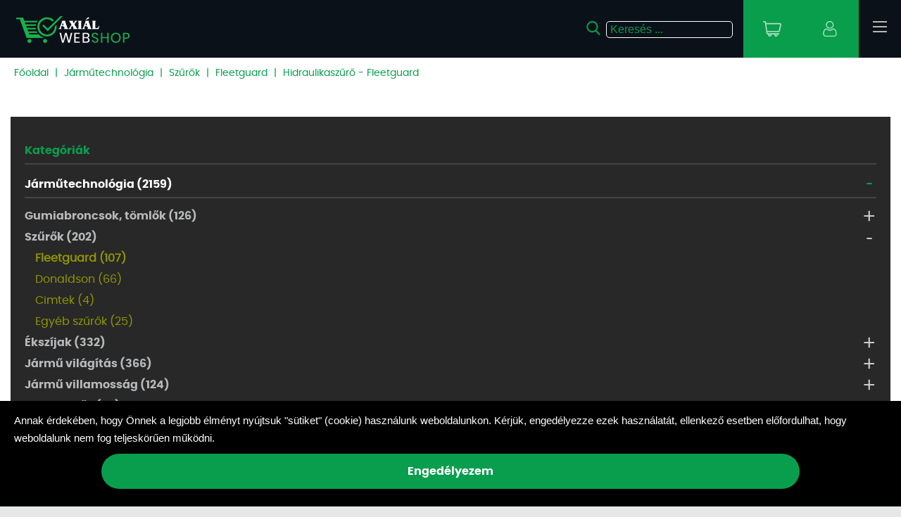

--- FILE ---
content_type: text/html; charset=UTF-8
request_url: https://webshop.axial.hu/jarmutechnologia/szurok/fleetguard/hidraulika-szuro-fleet-hf6350.html
body_size: 25481
content:
<!DOCTYPE HTML>
<html lang="hu">
<head>
<title>Hidraulikaszűrő - Fleetguard | Járműtechnológia | Szűrők | Fleetguard</title>
<meta http-equiv="Content-Type" content="text/html; charset=UTF-8">
<meta name="Robots" content="INDEX,FOLLOW">
<meta name="Revisit-After" content="3 days">
<meta name="viewport" content="width=device-width, initial-scale=1, maximum-scale=1.5">
<meta name="Description" content="Largest OD 108.00 mm Thread Size M40 X 2-6H INT Gasket OD 100.20 mm Standpipe NO TWA MICRON @ BETA=20 75.00 micron Length 228.50 mm Gasket Inside Diameter 92.20 ...">
<meta name="Keywords" content="Hidraulikaszűrő - Fleetguard">
<base href="https://webshop.axial.hu/">
<link rel="stylesheet" href="scripts/css/axial_new.css?v=36" type="text/css" media="all">
<link rel="stylesheet" href="scripts/css/scroll_bar.css?v=36" type="text/css" media="all">
<link rel="stylesheet" href="scripts/ext/swiper_master/swiper.css?v=36" type="text/css" media="all">
<link rel="stylesheet" href="scripts/ext/highslide/highslide.css" type="text/css" media="all">
<script src="scripts/ext/jquery/js/jquery.min.js?v=27" type="text/javascript"></script>
<script src="scripts/js/utils_javascript.js?v=27" type="text/javascript"></script>
<script src="scripts/js/utils_jquery.js?v=27" type="text/javascript"></script>
<script src="scripts/ext/swiper_master/swiper.js?v=27" type="text/javascript"></script>
<script src="scripts/js/axial_new.js?v=27" type="text/javascript"></script>
<script src="scripts/ext/highslide/highslide-with-gallery.packed.js" type="text/javascript"></script>
<link rel="icon" type="image/x-icon" href="favicon.ico">
<link rel="shortcut icon" type="image/x-icon" href="favicon.ico">
<!--[if IE]><meta http-equiv="X-UA-Compatible" content="IE=9,chrome=1"/><![endif]-->
<!--[if lt IE 9]><script src="javascript/vendor/html5shiv.min.js"></script><![endif]--><!-- Stylesheets -->
<!--[if lt IE 7]><link rel="stylesheet" type="text/css" href="scripts/ext/highslide/highslide-ie6.css"><![endif]-->
<script type="text/javascript">
hs.graphicsDir = 'scripts/ext/highslide/graphics/';
hs.showCredits = false;
hs.align = 'center';
hs.transitions = ['expand', 'crossfade'];
hs.outlineType = 'rounded-white';
hs.fadeInOut = true;
hs.dimmingOpacity = 0.75;
hs.useBox = true;
hs.width = 900;
hs.height = 600;
hs.lang.fullExpandTitle = 'Aktuális méretre növel (F)';
hs.lang.restoreTitle = 'A bezáráshoz kattintson a képre, a mozgatáshoz kattintson és húzza az egeret a kívánt helyre. Az iránybillentyűket használva is tud jobbra-balra haladni a képek között.';
hs.lang.loadingText = 'Töltés...';
hs.lang.previousTitle = 'Előző kép (balra gomb)';
hs.lang.playTitle = 'Animáció lejátszása (szóköz)';
hs.lang.pauseTitle = 'Animáció megállítása (szóköz)';
hs.lang.nextTitle = 'Következő kép (jobbra gomb)';
hs.lang.moveTitle = 'Mozgatás';
hs.lang.closeTitle = 'Bezárás (ESC)';
hs.addSlideshow({
  interval: 5000,
  repeat: true,
  useControls: true,
  fixedControls: 'fit',
  overlayOptions: {
    opacity: 0.6,
    position: 'bottom center',
    hideOnMouseOut: true
  }
});
</script>


<script>
  (function(i,s,o,g,r,a,m){i['GoogleAnalyticsObject']=r;i[r]=i[r]||function(){
  (i[r].q=i[r].q||[]).push(arguments)},i[r].l=1*new Date();a=s.createElement(o),
  m=s.getElementsByTagName(o)[0];a.async=1;a.src=g;m.parentNode.insertBefore(a,m)
  })(window,document,'script','https://www.google-analytics.com/analytics.js','ga');

  ga('create', 'UA-20306760-2', 'auto');
  ga('send', 'pageview');

</script>
<!-- Facebook Pixel Code -->
<script>
  !function(f,b,e,v,n,t,s)
  {if(f.fbq)return;n=f.fbq=function(){n.callMethod?
  n.callMethod.apply(n,arguments):n.queue.push(arguments)};
  if(!f._fbq)f._fbq=n;n.push=n;n.loaded=!0;n.version='2.0';
  n.queue=[];t=b.createElement(e);t.async=!0;
  t.src=v;s=b.getElementsByTagName(e)[0];
  s.parentNode.insertBefore(t,s)}(window, document,'script',
  'https://connect.facebook.net/en_US/fbevents.js');
  fbq('init', '1440667219335537');
  fbq('track', 'PageView');
</script>
<noscript><img height="1" width="1" style="display:none"
  src="https://www.facebook.com/tr?id=1440667219335537&ev=PageView&noscript=1"
/></noscript>
<!-- End Facebook Pixel Code -->


</head>

<body>
<div id="main_holder" data-device="desktop">
<header>
<div id="header">
<div class="header_logo"><a href="https://webshop.axial.hu/"><img alt="Axiál" title="Axiál" src="images/images/axial_main_logo.png"></a></div><div id="hamburger_menu"><span></span><span></span><span></span></div><div id="header_right"><div id="header_search_mobile_button"><?xml version="1.0" encoding="utf-8"?>
<!-- Generator: Adobe Illustrator 24.2.3, SVG Export Plug-In . SVG Version: 6.00 Build 0)  -->
<svg version="1.1" id="Capa_1" xmlns="http://www.w3.org/2000/svg" xmlns:xlink="http://www.w3.org/1999/xlink" x="0px" y="0px"
	 viewBox="0 0 20 20" style="enable-background:new 0 0 20 20;" xml:space="preserve">
<path d="M19.4,18.2l-4.8-5c1.2-1.5,1.9-3.3,1.9-5.2c0-4.5-3.6-8.1-8.1-8.1S0.3,3.6,0.3,8.1s3.6,8.1,8.1,8.1c1.7,0,3.3-0.5,4.6-1.5
	l4.8,5c0.2,0.2,0.5,0.3,0.8,0.3c0.3,0,0.5-0.1,0.7-0.3C19.8,19.3,19.8,18.6,19.4,18.2z M8.4,2.1c3.3,0,6,2.7,6,6s-2.7,6-6,6
	s-6-2.7-6-6S5.1,2.1,8.4,2.1z"/>
</svg>
</div><div id="header_profile"><div id="header_profile_button"><?xml version="1.0" encoding="utf-8"?>
<!-- Generator: Adobe Illustrator 24.2.3, SVG Export Plug-In . SVG Version: 6.00 Build 0)  -->
<svg version="1.2" baseProfile="tiny" id="Réteg_1"
	 xmlns="http://www.w3.org/2000/svg" xmlns:xlink="http://www.w3.org/1999/xlink" x="0px" y="0px" viewBox="0 0 20 23"
	 overflow="visible" xml:space="preserve">
<g>
	<path d="M9.9,11.1c1.5,0,2.8-0.5,3.9-1.6c1.1-1.1,1.6-2.4,1.6-3.9c0-1.5-0.5-2.8-1.6-3.9C12.7,0.5,11.4,0,9.9,0
		C8.3,0,7,0.5,5.9,1.6C4.9,2.7,4.3,4,4.3,5.5c0,1.5,0.5,2.8,1.6,3.9C7,10.5,8.3,11.1,9.9,11.1z M6.9,2.6c0.8-0.8,1.8-1.2,3-1.2
		c1.2,0,2.1,0.4,3,1.2c0.8,0.8,1.2,1.8,1.2,3c0,1.2-0.4,2.1-1.2,3C12,9.3,11,9.7,9.9,9.7c-1.2,0-2.1-0.4-3-1.2
		c-0.8-0.8-1.2-1.8-1.2-3C5.7,4.4,6.1,3.4,6.9,2.6z"/>
	<path d="M19.5,17.7c0-0.4-0.1-0.9-0.2-1.5c-0.1-0.5-0.2-1-0.4-1.5c-0.1-0.5-0.4-0.9-0.6-1.4c-0.3-0.5-0.6-0.9-0.9-1.2
		c-0.4-0.3-0.8-0.6-1.3-0.8c-0.5-0.2-1.1-0.3-1.7-0.3c-0.2,0-0.5,0.1-0.9,0.4c-0.3,0.2-0.6,0.4-0.9,0.6c-0.3,0.2-0.7,0.4-1.2,0.5
		c-0.5,0.2-1,0.2-1.5,0.2c-0.5,0-1-0.1-1.5-0.2c-0.5-0.2-0.9-0.3-1.2-0.5c-0.3-0.2-0.7-0.4-0.9-0.6c-0.4-0.3-0.7-0.4-0.9-0.4
		c-0.6,0-1.2,0.1-1.7,0.3c-0.5,0.2-0.9,0.5-1.3,0.8c-0.3,0.3-0.6,0.7-0.9,1.2c-0.2,0.4-0.5,0.9-0.6,1.4c-0.1,0.4-0.3,0.9-0.4,1.5
		c-0.1,0.5-0.2,1-0.2,1.5c0,0.4,0,0.9,0,1.4c0,1.2,0.4,2.2,1.1,2.9C2.3,22.6,3.3,23,4.5,23h11.1c1.2,0,2.2-0.4,2.9-1.1
		c0.8-0.7,1.1-1.7,1.1-2.9C19.6,18.6,19.6,18.1,19.5,17.7z M17.5,21c-0.5,0.5-1.1,0.7-2,0.7H4.5c-0.9,0-1.5-0.2-2-0.7
		C2,20.5,1.8,19.9,1.8,19c0-0.4,0-0.9,0-1.3c0-0.4,0.1-0.8,0.2-1.3C2,16,2.2,15.6,2.3,15.2c0.1-0.4,0.3-0.7,0.5-1.1
		c0.2-0.3,0.4-0.6,0.7-0.9C3.7,13,4,12.8,4.3,12.7c0.3-0.1,0.7-0.2,1.1-0.2c0,0,0.1,0.1,0.3,0.2c0.3,0.2,0.6,0.4,0.9,0.6
		c0.4,0.3,0.9,0.5,1.5,0.7c0.6,0.2,1.3,0.3,1.9,0.3c0.6,0,1.3-0.1,1.9-0.3c0.6-0.2,1.1-0.4,1.5-0.7c0.4-0.2,0.7-0.4,0.9-0.6
		c0.1-0.1,0.2-0.1,0.3-0.2c0.4,0,0.7,0.1,1.1,0.2c0.3,0.1,0.6,0.3,0.9,0.5c0.2,0.2,0.5,0.5,0.7,0.9c0.2,0.4,0.4,0.7,0.5,1.1
		c0.1,0.4,0.2,0.8,0.3,1.3c0.1,0.5,0.1,0.9,0.2,1.3v0c0,0.4,0,0.8,0,1.3C18.2,19.9,18,20.5,17.5,21z"/>
</g>
</svg>
</div><div id="login_popup">
<div id="login_popup_inner">
<div class="login_title">Bejelentkezés</div>
<form name="sign_in_form" id="sign_in_form" method="POST" action="https://webshop.axial.hu/" class="object_form">
<div class="sign_in_form_holder">
<input type="text" name="username" id="username" placeholder="Email">

<input type="password" name="password" id="password" placeholder="Jelszó">
<div class="forgot_password_link"><a href="elfelejtette-jelszavat">Elfelejtettem a jelszavam! </a></div>
<button type="submit" id="popup_login_submit">Bejelentkezés</button>
<div class="header_reg_link"><a href="regisztracio">Regisztráció</a></div>
</div>

</form>
</div>
</div>
</div><div id="header_cart"><div id="header_cart_button"><?xml version="1.0" encoding="utf-8"?>
<!-- Generator: Adobe Illustrator 24.2.3, SVG Export Plug-In . SVG Version: 6.00 Build 0)  -->
<svg version="1.2" baseProfile="tiny" id="Layer_1" xmlns="http://www.w3.org/2000/svg" xmlns:xlink="http://www.w3.org/1999/xlink"
	 x="0px" y="0px" viewBox="0 0 28 24" overflow="visible" xml:space="preserve">
<g>
	<path d="M27.5,3.8c-0.4-0.5-0.9-0.7-1.5-0.7H4.7L4.5,1.7C4.4,0.7,3.6,0,2.6,0H0.9C0.4,0,0,0.4,0,0.9s0.4,0.9,0.9,0.9h1.7
		c0.1,0,0.2,0.1,0.2,0.2l2.4,16.9c0.1,1,1,1.7,1.9,1.7H8c-0.1,0.3-0.2,0.6-0.2,0.9c0,1.4,1.2,2.6,2.6,2.6s2.6-1.2,2.6-2.6
		c0-0.3-0.1-0.6-0.2-0.9h4.7c-0.1,0.3-0.2,0.6-0.2,0.9c0,1.4,1.2,2.6,2.6,2.6s2.6-1.2,2.6-2.6c0-0.3-0.1-0.6-0.2-0.9h1.9
		c0.5,0,0.9-0.4,0.9-0.9c0-0.5-0.4-0.9-0.9-0.9H7.1c-0.1,0-0.2-0.1-0.2-0.2L6.7,17h17.2c0.9,0,1.7-0.7,1.9-1.6l2.2-10
		C28,4.8,27.9,4.2,27.5,3.8L27.5,3.8z M11.4,21.4c0,0.5-0.4,0.9-0.9,0.9s-0.9-0.4-0.9-0.9c0-0.5,0.4-0.9,0.9-0.9
		S11.4,20.9,11.4,21.4z M21,21.4c0,0.5-0.4,0.9-0.9,0.9s-0.9-0.4-0.9-0.9c0-0.5,0.4-0.9,0.9-0.9S21,20.9,21,21.4z M26.2,5.1l-2.2,10
		c0,0.1-0.1,0.2-0.2,0.2H6.4L5,4.8h21c0.1,0,0.1,0,0.2,0.1C26.2,4.9,26.2,5,26.2,5.1L26.2,5.1z"/>
</g>
</svg>
</div><div class="mini_cart_slide_down"><div class="empty_cart">Az Ön kosara jelenleg üres!</div></div>
</div></div><div class="header_tools_social"><a title="Facebook oldal" href="https://hu-hu.facebook.com/axialkft" target="_blank"><?xml version="1.0" encoding="utf-8"?>
<!-- Generator: Adobe Illustrator 24.2.3, SVG Export Plug-In . SVG Version: 6.00 Build 0)  -->
<svg version="1.2" baseProfile="tiny" id="Layer_1" xmlns="http://www.w3.org/2000/svg" xmlns:xlink="http://www.w3.org/1999/xlink"
	 x="0px" y="0px" viewBox="0 0 12 22" overflow="visible" xml:space="preserve">
<path fill="#010101" d="M7.5,22H3.9c-0.6,0-1.1-0.5-1.1-1.1V13H0.8c-0.6,0-1.1-0.5-1.1-1.1V8.5c0-0.6,0.5-1.1,1.1-1.1h2.1V5.7
	c0-1.7,0.5-3.1,1.5-4.2c1-1,2.4-1.6,4.1-1.6l2.7,0c0.6,0,1.1,0.5,1.1,1.1v3.2c0,0.6-0.5,1.1-1.1,1.1l-1.8,0c-0.6,0-0.7,0.1-0.7,0.1
	c0,0.1-0.1,0.2-0.1,0.7v1.3H11c0.2,0,0.4,0,0.5,0.1c0.3,0.2,0.5,0.5,0.5,0.9l0,3.4c0,0.6-0.5,1.1-1.1,1.1H8.5v7.9
	C8.5,21.5,8.1,22,7.5,22z M4.2,20.7h3.1v-8.3c0-0.4,0.3-0.7,0.7-0.7h2.9l0-3H8C7.6,8.7,7.2,8.4,7.2,8V6.1c0-0.5,0.1-1.1,0.4-1.5
	C8.1,4.1,8.9,4,9.4,4L11,4V1.3l-2.5,0C5.8,1.3,4.2,3,4.2,5.7V8c0,0.4-0.3,0.7-0.7,0.7H1v3h2.4c0.4,0,0.7,0.3,0.7,0.7V20.7z
	 M11.2,1.3L11.2,1.3L11.2,1.3z"/>
</svg>
</a><a title="Youtube oldal" href="https://www.youtube.com/user/axialkft" target="_blank"><?xml version="1.0" encoding="utf-8"?>
<!-- Generator: Adobe Illustrator 24.2.3, SVG Export Plug-In . SVG Version: 6.00 Build 0)  -->
<svg version="1.2" baseProfile="tiny" id="Layer_1" xmlns="http://www.w3.org/2000/svg" xmlns:xlink="http://www.w3.org/1999/xlink"
	 x="0px" y="0px" viewBox="0 0 21 16" overflow="visible" xml:space="preserve">
<g>
	<path fill="#010101" d="M13.7,7.1L9.1,4.5c-0.3-0.1-0.6-0.1-0.8,0C8,4.7,7.8,5,7.8,5.3v5c0,0.3,0.2,0.6,0.4,0.7
		c0.1,0.1,0.3,0.1,0.4,0.1c0.1,0,0.3,0,0.4-0.1l4.6-2.5c0.3-0.1,0.4-0.4,0.4-0.7C14.2,7.5,14,7.2,13.7,7.1z M9.1,9.7V5.9l3.5,1.9
		L9.1,9.7z"/>
	<path fill="#010101" d="M20.8,3.8L20.8,3.8c0-0.2-0.2-1.7-0.9-2.4c-0.8-0.9-1.8-1-2.3-1.1c0,0-0.1,0-0.1,0l0,0
		c-2.8-0.2-7-0.2-7-0.2l0,0l0,0c0,0-4.2,0-7,0.2l0,0c0,0-0.1,0-0.1,0C2.9,0.3,1.9,0.5,1.1,1.4C0.4,2.1,0.2,3.6,0.2,3.8l0,0
		C0.1,3.9,0,5.5,0,7.2v1.6c0,1.7,0.1,3.4,0.2,3.4l0,0c0,0.2,0.2,1.6,0.9,2.4c0.8,0.9,1.8,1,2.3,1c0.1,0,0.2,0,0.2,0l0,0
		c1.6,0.2,6.6,0.2,6.8,0.2l0,0l0,0c0,0,4.2,0,7-0.2l0,0c0,0,0.1,0,0.1,0c0.5,0,1.4-0.1,2.2-1.1c0.7-0.8,0.9-2.2,0.9-2.4l0,0
		c0-0.1,0.2-1.7,0.2-3.4V7.2C21,5.5,20.9,3.9,20.8,3.8z M19.8,8.8c0,1.6-0.1,3.2-0.1,3.3c-0.1,0.4-0.3,1.3-0.6,1.7
		c-0.5,0.6-1.1,0.6-1.5,0.7c0,0-0.1,0-0.1,0c-2.7,0.2-6.7,0.2-6.9,0.2c-0.2,0-5.2-0.1-6.7-0.2c-0.1,0-0.2,0-0.3,0
		c-0.5-0.1-1.1-0.1-1.6-0.7l0,0c-0.3-0.3-0.5-1.2-0.6-1.7c0-0.1-0.1-1.7-0.1-3.3V7.2c0-1.6,0.1-3.2,0.1-3.3C1.4,3.4,1.7,2.6,2,2.2
		c0.5-0.6,1.1-0.7,1.5-0.7c0,0,0.1,0,0.1,0c2.7-0.2,6.8-0.2,6.9-0.2c0.1,0,4.2,0,6.9,0.2c0,0,0.1,0,0.1,0c0.4,0,1,0.1,1.5,0.7l0,0
		c0.3,0.3,0.5,1.2,0.6,1.7c0,0.1,0.1,1.7,0.1,3.3V8.8z"/>
</g>
</svg>
</a><a title="Instagram oldal" href="https://www.instagram.com/axialkft/" target="_blank"><?xml version="1.0" encoding="utf-8"?>
<!-- Generator: Adobe Illustrator 24.2.3, SVG Export Plug-In . SVG Version: 6.00 Build 0)  -->
<svg version="1.2" baseProfile="tiny" id="Layer_1" xmlns="http://www.w3.org/2000/svg" xmlns:xlink="http://www.w3.org/1999/xlink"
	 x="0px" y="0px" viewBox="0 0 21 21" overflow="visible" xml:space="preserve">
<g>
	<path fill="#010101" d="M15.3,0H5.7C2.6,0,0,2.6,0,5.7v9.6C0,18.4,2.6,21,5.7,21h9.6c3.1,0,5.7-2.6,5.7-5.7V5.7
		C21,2.6,18.4,0,15.3,0z M19.8,15.3c0,2.5-2,4.5-4.5,4.5H5.7c-2.5,0-4.5-2-4.5-4.5V5.7c0-2.5,2-4.5,4.5-4.5h9.6c2.5,0,4.5,2,4.5,4.5
		V15.3z"/>
	<path fill="#010101" d="M10.5,4.8c-3.2,0-5.7,2.6-5.7,5.7s2.6,5.7,5.7,5.7s5.7-2.6,5.7-5.7S13.7,4.8,10.5,4.8z M10.5,15
		C8,15,6,13,6,10.5C6,8,8,6,10.5,6C13,6,15,8,15,10.5C15,13,13,15,10.5,15z"/>
	<path fill="#010101" d="M16.4,2.7c-0.9,0-1.7,0.8-1.7,1.7c0,0.9,0.8,1.7,1.7,1.7s1.7-0.8,1.7-1.7S17.3,2.7,16.4,2.7z M16.4,4.9
		c-0.3,0-0.5-0.2-0.5-0.5c0-0.3,0.2-0.5,0.5-0.5c0.3,0,0.5,0.2,0.5,0.5C16.8,4.7,16.6,4.9,16.4,4.9z"/>
</g>
</svg>
</a></div><div id="header_search">
<div id="search_products_autosuggest"></div>
<form name="search_form" id="search_form" method="GET" action="https://webshop.axial.hu/kereses" class="object_form">
<button><?xml version="1.0" encoding="utf-8"?>
<!-- Generator: Adobe Illustrator 24.2.3, SVG Export Plug-In . SVG Version: 6.00 Build 0)  -->
<svg version="1.1" id="Capa_1" xmlns="http://www.w3.org/2000/svg" xmlns:xlink="http://www.w3.org/1999/xlink" x="0px" y="0px"
	 viewBox="0 0 20 20" style="enable-background:new 0 0 20 20;" xml:space="preserve">
<path d="M19.4,18.2l-4.8-5c1.2-1.5,1.9-3.3,1.9-5.2c0-4.5-3.6-8.1-8.1-8.1S0.3,3.6,0.3,8.1s3.6,8.1,8.1,8.1c1.7,0,3.3-0.5,4.6-1.5
	l4.8,5c0.2,0.2,0.5,0.3,0.8,0.3c0.3,0,0.5-0.1,0.7-0.3C19.8,19.3,19.8,18.6,19.4,18.2z M8.4,2.1c3.3,0,6,2.7,6,6s-2.7,6-6,6
	s-6-2.7-6-6S5.1,2.1,8.4,2.1z"/>
</svg>
</button>
<input type="text" name="search_keywords" id="search_keywords" size="50" maxlength="50" class="object_search_form" autocomplete="off" data-min-length="3" placeholder="Keresés ...">
<input type="hidden" name="search_submit" id="search_submit" value="1">
<input type="hidden" name="search" id="search" value="1">

</form>
</div>
<div class="top_menu"><ul><li><span><a title="Heti akció" href="hetiakcio">Heti akció</a></span></li><li class="top_menu_has_dropdown"><span><a title="Kategóriák">Kategóriák</a></span><div class="top_menubox_categories"><ul><li><a title="Axiál Shop" href="axial-shop">Axiál Shop (2650)</a></li><li><a title="Erőgép alkatrészek" href="erogep-alkatreszek">Erőgép alkatrészek (7236)</a></li><li><a title="Munkagép alkatrészek" href="munkagep-alkatreszek">Munkagép alkatrészek (5558)</a></li><li><a title="Szerviztechnológia" href="szerviztechnologia">Szerviztechnológia (3028)</a></li><li><a title="Járműtechnológia" href="jarmutechnologia">Járműtechnológia (2159)</a></li><li><a title="Rakodógép alkatrészek" href="rakodogep-alkatreszek">Rakodógép alkatrészek (271)</a></li><li><a title="Kertészet és Erdészet" href="kerteszet-es-erdeszet">Kertészet és Erdészet (921)</a></li><li><a title="Kenőanyagok" href="kenoanyagok">Kenőanyagok (518)</a></li><li><a title="Műszaki termékek" href="muszaki-termekek">Műszaki termékek (1429)</a></li><li><a title="Mosás Tisztítás" href="mosas-tisztitas">Mosás Tisztítás (426)</a></li><li><a title="Hidraulika" href="hidraulika">Hidraulika (366)</a></li><li><a title="Állattartás" href="allattartas">Állattartás (331)</a></li></ul></div></li><li><span><a title="Akciók" href="akciok">Akciók</a></span></li><li><span><a title="Akciós kiadvány" href="https://www.axial.hu/alkatresz-ajanlo" target="_blank">Akciós kiadvány</a></span></li><li><span><a title="Hírlevél" href="https://mailchi.mp/axial/hirlevelfeliratkozas" target="_blank">Hírlevél</a></span></li><li class="top_menu_has_dropdown"><span><a title="Információk és ÁSZF" href="https://webshop.axial.hu/aszf">Információk és ÁSZF</a></span><div class="top_menubox"><div><ul><li><a title="Szállítási feltételek" href="https://webshop.axial.hu/aszf/szallitasi-feltetelek">Szállítási feltételek</a><li><li><a title="Fizetési feltételek" href="https://webshop.axial.hu/aszf/fizetesi-feltetelek">Fizetési feltételek</a><li><li><a title="Jótállás" href="https://webshop.axial.hu/aszf/jotallas">Jótállás</a><li><li><a title="GYIK" href="https://webshop.axial.hu/aszf/gyik">GYIK</a><li><li><a title="Elérhetőség" href="https://webshop.axial.hu/elerhetoseg">Elérhetőség</a><li><li><a title="Adatkezelési tájékoztató és ÁSZF" href="https://webshop.axial.hu/aszf/adatvedelem">Adatkezelési tájékoztató és ÁSZF</a><li><li><a title="Tárhelyszolgáltató" href="https://webshop.axial.hu/aszf/tarhelyszolgaltato">Tárhelyszolgáltató</a><li></ul></div></div></li><li><span><a title="Kifutó termékek" href="kifuto">Kifutó termékek</a></span></li><li><span><a title="Elérhetőségek" href="https://webshop.axial.hu/elerhetoseg">Elérhetőségek</a></span></li></ul></div><div class="top_menu_mobile"><div class="top_menu_mobile_inner"><a href="https://webshop.axial.hu/"><img alt="Axiál" title="Axiál" src="images/images/axial_main_logo.png"></a><span class="mobile_top_menu_close"><svg xmlns="http://www.w3.org/2000/svg" width="12.06" height="12.031" viewBox="0 0 12.06 12.031">
  <metadata><?xpacket begin="﻿" id="W5M0MpCehiHzreSzNTczkc9d"?>
<x:xmpmeta xmlns:x="adobe:ns:meta/" x:xmptk="Adobe XMP Core 5.6-c138 79.159824, 2016/09/14-01:09:01        ">
   <rdf:RDF xmlns:rdf="http://www.w3.org/1999/02/22-rdf-syntax-ns#">
      <rdf:Description rdf:about=""/>
   </rdf:RDF>
</x:xmpmeta>
                                                                                                    
                                                                                                    
                                                                                                    
                                                                                                    
                                                                                                    
                                                                                                    
                                                                                                    
                                                                                                    
                                                                                                    
                                                                                                    
                                                                                                    
                                                                                                    
                                                                                                    
                                                                                                    
                                                                                                    
                                                                                                    
                                                                                                    
                                                                                                    
                                                                                                    
                                                                                                    
                           
<?xpacket end="w"?></metadata>
<defs>
    <style>
      .cls-1 {
        fill-rule: evenodd;
      }
    </style>
  </defs>
  <path id="close_ikon" data-name="close ikon" class="cls-1" d="M1384.8,20.988l5.03-5.027a0.575,0.575,0,0,0-.81-0.815l-5.03,5.027-5.03-5.027a0.575,0.575,0,0,0-.81.815l5.02,5.027-5.02,5.027a0.575,0.575,0,1,0,.81.816l5.03-5.027,5.03,5.027a0.551,0.551,0,0,0,.4.169,0.57,0.57,0,0,0,.41-0.169,0.586,0.586,0,0,0,0-.816Z" transform="translate(-1377.97 -14.969)"/>
</svg>
</span></div><ul><li><span><a title="Heti akció" href="hetiakcio">Heti akció</a></span></li><li class="top_menu_has_dropdown"><span><a title="Kategóriák">Kategóriák</a></span><div class="top_menubox_categories"><ul><li><a title="Axiál Shop" href="axial-shop">Axiál Shop (2650)</a></li><li><a title="Erőgép alkatrészek" href="erogep-alkatreszek">Erőgép alkatrészek (7236)</a></li><li><a title="Munkagép alkatrészek" href="munkagep-alkatreszek">Munkagép alkatrészek (5558)</a></li><li><a title="Szerviztechnológia" href="szerviztechnologia">Szerviztechnológia (3028)</a></li><li><a title="Járműtechnológia" href="jarmutechnologia">Járműtechnológia (2159)</a></li><li><a title="Rakodógép alkatrészek" href="rakodogep-alkatreszek">Rakodógép alkatrészek (271)</a></li><li><a title="Kertészet és Erdészet" href="kerteszet-es-erdeszet">Kertészet és Erdészet (921)</a></li><li><a title="Kenőanyagok" href="kenoanyagok">Kenőanyagok (518)</a></li><li><a title="Műszaki termékek" href="muszaki-termekek">Műszaki termékek (1429)</a></li><li><a title="Mosás Tisztítás" href="mosas-tisztitas">Mosás Tisztítás (426)</a></li><li><a title="Hidraulika" href="hidraulika">Hidraulika (366)</a></li><li><a title="Állattartás" href="allattartas">Állattartás (331)</a></li></ul></div></li><li><span><a title="Akciók" href="akciok">Akciók</a></span></li><li><span><a title="Akciós kiadvány" href="https://www.axial.hu/alkatresz-ajanlo" target="_blank">Akciós kiadvány</a></span></li><li><span><a title="Hírlevél" href="https://mailchi.mp/axial/hirlevelfeliratkozas" target="_blank">Hírlevél</a></span></li><li class="top_menu_has_dropdown"><span><a title="Információk és ÁSZF" href="https://webshop.axial.hu/aszf">Információk és ÁSZF</a></span><div class="top_menubox"><div><ul><li><a title="Szállítási feltételek" href="https://webshop.axial.hu/aszf/szallitasi-feltetelek">Szállítási feltételek</a><li><li><a title="Fizetési feltételek" href="https://webshop.axial.hu/aszf/fizetesi-feltetelek">Fizetési feltételek</a><li><li><a title="Jótállás" href="https://webshop.axial.hu/aszf/jotallas">Jótállás</a><li><li><a title="GYIK" href="https://webshop.axial.hu/aszf/gyik">GYIK</a><li><li><a title="Elérhetőség" href="https://webshop.axial.hu/elerhetoseg">Elérhetőség</a><li><li><a title="Adatkezelési tájékoztató és ÁSZF" href="https://webshop.axial.hu/aszf/adatvedelem">Adatkezelési tájékoztató és ÁSZF</a><li><li><a title="Tárhelyszolgáltató" href="https://webshop.axial.hu/aszf/tarhelyszolgaltato">Tárhelyszolgáltató</a><li></ul></div></div></li><li><span><a title="Kifutó termékek" href="kifuto">Kifutó termékek</a></span></li><li><span><a title="Elérhetőségek" href="https://webshop.axial.hu/elerhetoseg">Elérhetőségek</a></span></li></ul><div class="header_tools_social_mobile"><a title="Facebook oldal" href="https://hu-hu.facebook.com/axialkft" target="_blank"><?xml version="1.0" encoding="utf-8"?>
<!-- Generator: Adobe Illustrator 24.2.3, SVG Export Plug-In . SVG Version: 6.00 Build 0)  -->
<svg version="1.2" baseProfile="tiny" id="Layer_1" xmlns="http://www.w3.org/2000/svg" xmlns:xlink="http://www.w3.org/1999/xlink"
	 x="0px" y="0px" viewBox="0 0 12 22" overflow="visible" xml:space="preserve">
<path fill="#010101" d="M7.5,22H3.9c-0.6,0-1.1-0.5-1.1-1.1V13H0.8c-0.6,0-1.1-0.5-1.1-1.1V8.5c0-0.6,0.5-1.1,1.1-1.1h2.1V5.7
	c0-1.7,0.5-3.1,1.5-4.2c1-1,2.4-1.6,4.1-1.6l2.7,0c0.6,0,1.1,0.5,1.1,1.1v3.2c0,0.6-0.5,1.1-1.1,1.1l-1.8,0c-0.6,0-0.7,0.1-0.7,0.1
	c0,0.1-0.1,0.2-0.1,0.7v1.3H11c0.2,0,0.4,0,0.5,0.1c0.3,0.2,0.5,0.5,0.5,0.9l0,3.4c0,0.6-0.5,1.1-1.1,1.1H8.5v7.9
	C8.5,21.5,8.1,22,7.5,22z M4.2,20.7h3.1v-8.3c0-0.4,0.3-0.7,0.7-0.7h2.9l0-3H8C7.6,8.7,7.2,8.4,7.2,8V6.1c0-0.5,0.1-1.1,0.4-1.5
	C8.1,4.1,8.9,4,9.4,4L11,4V1.3l-2.5,0C5.8,1.3,4.2,3,4.2,5.7V8c0,0.4-0.3,0.7-0.7,0.7H1v3h2.4c0.4,0,0.7,0.3,0.7,0.7V20.7z
	 M11.2,1.3L11.2,1.3L11.2,1.3z"/>
</svg>
</a><a title="Youtube oldal" href="https://www.youtube.com/user/axialkft" target="_blank"><?xml version="1.0" encoding="utf-8"?>
<!-- Generator: Adobe Illustrator 24.2.3, SVG Export Plug-In . SVG Version: 6.00 Build 0)  -->
<svg version="1.2" baseProfile="tiny" id="Layer_1" xmlns="http://www.w3.org/2000/svg" xmlns:xlink="http://www.w3.org/1999/xlink"
	 x="0px" y="0px" viewBox="0 0 21 16" overflow="visible" xml:space="preserve">
<g>
	<path fill="#010101" d="M13.7,7.1L9.1,4.5c-0.3-0.1-0.6-0.1-0.8,0C8,4.7,7.8,5,7.8,5.3v5c0,0.3,0.2,0.6,0.4,0.7
		c0.1,0.1,0.3,0.1,0.4,0.1c0.1,0,0.3,0,0.4-0.1l4.6-2.5c0.3-0.1,0.4-0.4,0.4-0.7C14.2,7.5,14,7.2,13.7,7.1z M9.1,9.7V5.9l3.5,1.9
		L9.1,9.7z"/>
	<path fill="#010101" d="M20.8,3.8L20.8,3.8c0-0.2-0.2-1.7-0.9-2.4c-0.8-0.9-1.8-1-2.3-1.1c0,0-0.1,0-0.1,0l0,0
		c-2.8-0.2-7-0.2-7-0.2l0,0l0,0c0,0-4.2,0-7,0.2l0,0c0,0-0.1,0-0.1,0C2.9,0.3,1.9,0.5,1.1,1.4C0.4,2.1,0.2,3.6,0.2,3.8l0,0
		C0.1,3.9,0,5.5,0,7.2v1.6c0,1.7,0.1,3.4,0.2,3.4l0,0c0,0.2,0.2,1.6,0.9,2.4c0.8,0.9,1.8,1,2.3,1c0.1,0,0.2,0,0.2,0l0,0
		c1.6,0.2,6.6,0.2,6.8,0.2l0,0l0,0c0,0,4.2,0,7-0.2l0,0c0,0,0.1,0,0.1,0c0.5,0,1.4-0.1,2.2-1.1c0.7-0.8,0.9-2.2,0.9-2.4l0,0
		c0-0.1,0.2-1.7,0.2-3.4V7.2C21,5.5,20.9,3.9,20.8,3.8z M19.8,8.8c0,1.6-0.1,3.2-0.1,3.3c-0.1,0.4-0.3,1.3-0.6,1.7
		c-0.5,0.6-1.1,0.6-1.5,0.7c0,0-0.1,0-0.1,0c-2.7,0.2-6.7,0.2-6.9,0.2c-0.2,0-5.2-0.1-6.7-0.2c-0.1,0-0.2,0-0.3,0
		c-0.5-0.1-1.1-0.1-1.6-0.7l0,0c-0.3-0.3-0.5-1.2-0.6-1.7c0-0.1-0.1-1.7-0.1-3.3V7.2c0-1.6,0.1-3.2,0.1-3.3C1.4,3.4,1.7,2.6,2,2.2
		c0.5-0.6,1.1-0.7,1.5-0.7c0,0,0.1,0,0.1,0c2.7-0.2,6.8-0.2,6.9-0.2c0.1,0,4.2,0,6.9,0.2c0,0,0.1,0,0.1,0c0.4,0,1,0.1,1.5,0.7l0,0
		c0.3,0.3,0.5,1.2,0.6,1.7c0,0.1,0.1,1.7,0.1,3.3V8.8z"/>
</g>
</svg>
</a><a title="Instagram oldal" href="https://www.instagram.com/axialkft/" target="_blank"><?xml version="1.0" encoding="utf-8"?>
<!-- Generator: Adobe Illustrator 24.2.3, SVG Export Plug-In . SVG Version: 6.00 Build 0)  -->
<svg version="1.2" baseProfile="tiny" id="Layer_1" xmlns="http://www.w3.org/2000/svg" xmlns:xlink="http://www.w3.org/1999/xlink"
	 x="0px" y="0px" viewBox="0 0 21 21" overflow="visible" xml:space="preserve">
<g>
	<path fill="#010101" d="M15.3,0H5.7C2.6,0,0,2.6,0,5.7v9.6C0,18.4,2.6,21,5.7,21h9.6c3.1,0,5.7-2.6,5.7-5.7V5.7
		C21,2.6,18.4,0,15.3,0z M19.8,15.3c0,2.5-2,4.5-4.5,4.5H5.7c-2.5,0-4.5-2-4.5-4.5V5.7c0-2.5,2-4.5,4.5-4.5h9.6c2.5,0,4.5,2,4.5,4.5
		V15.3z"/>
	<path fill="#010101" d="M10.5,4.8c-3.2,0-5.7,2.6-5.7,5.7s2.6,5.7,5.7,5.7s5.7-2.6,5.7-5.7S13.7,4.8,10.5,4.8z M10.5,15
		C8,15,6,13,6,10.5C6,8,8,6,10.5,6C13,6,15,8,15,10.5C15,13,13,15,10.5,15z"/>
	<path fill="#010101" d="M16.4,2.7c-0.9,0-1.7,0.8-1.7,1.7c0,0.9,0.8,1.7,1.7,1.7s1.7-0.8,1.7-1.7S17.3,2.7,16.4,2.7z M16.4,4.9
		c-0.3,0-0.5-0.2-0.5-0.5c0-0.3,0.2-0.5,0.5-0.5c0.3,0,0.5,0.2,0.5,0.5C16.8,4.7,16.6,4.9,16.4,4.9z"/>
</g>
</svg>
</a></div></div></div>
</header>
<div id="breadcrumb"><a href="https://webshop.axial.hu/">Főoldal</a> | <a href="https://webshop.axial.hu/jarmutechnologia">Járműtechnológia</a> | <a href="https://webshop.axial.hu/jarmutechnologia/szurok">Szűrők</a> | <a href="https://webshop.axial.hu/jarmutechnologia/szurok/fleetguard">Fleetguard</a> | <a href="https://webshop.axial.hu/jarmutechnologia/szurok/fleetguard/hidraulika-szuro-fleet-hf6350.html">Hidraulikaszűrő - Fleetguard</a></div><form name="product_form" id="product_form" method="POST" action="https://webshop.axial.hu/jarmutechnologia/szurok/fleetguard/hidraulika-szuro-fleet-hf6350.html" class="object_form">
<div id="product_detail_page"><div class="products_list_categories_holder"><div class="products_list_categories"><div class="category_holder_title"><div>Kategóriák</div></div><div class="category_holder"><div class="category_lvl_1"><div class="category_lvl_1_holder  selected"><a class="category_lvl_1_title" href="jarmutechnologia">Járműtechnológia (2159)</a><div class="category_btn opened"><div class="plus">+</div><div class="minus">-</div></div><div class="category_lvl_2 cat_dropdown"><div class="category_lvl_2_holder "><a class="category_lvl_2_title" href="jarmutechnologia/gumiabroncsok-tomlok">Gumiabroncsok, tömlők (126)</a><div class="category_btn"><div class="plus">+</div><div class="minus">-</div></div><div class="category_lvl_3 cat_dropdown"><div class="category_lvl_3_holder "><a class="category_lvl_3_title" href="jarmutechnologia/gumiabroncsok-tomlok/gumiabroncsok">Gumiabroncsok (35)</a><div class="category_btn"><div class="plus">+</div><div class="minus">-</div></div><div class="category_lvl_4 cat_dropdown"><div class="category_lvl_4_holder "><a class="category_lvl_4_title" href="jarmutechnologia/gumiabroncsok-tomlok/gumiabroncsok/taurus-abroncsok">Taurus abroncsok (2)</a></div><div class="category_lvl_4_holder "><a class="category_lvl_4_title" href="jarmutechnologia/gumiabroncsok-tomlok/gumiabroncsok/bkt-abroncsok">BKT abroncsok (22)</a></div><div class="category_lvl_4_holder "><a class="category_lvl_4_title" href="jarmutechnologia/gumiabroncsok-tomlok/gumiabroncsok/firestone-abroncsok">Firestone abroncsok (2)</a></div><div class="category_lvl_4_holder "><a class="category_lvl_4_title" href="jarmutechnologia/gumiabroncsok-tomlok/gumiabroncsok/mitas-abroncsok">Mitas abroncsok (2)</a></div><div class="category_lvl_4_holder "><a class="category_lvl_4_title" href="jarmutechnologia/gumiabroncsok-tomlok/gumiabroncsok/vredestein-abroncsok">Vredestein abroncsok (6)</a></div></div></div><div class="category_lvl_3_holder "><a class="category_lvl_3_title" href="jarmutechnologia/gumiabroncsok-tomlok/tomlok">Tömlők (64)</a></div><div class="category_lvl_3_holder "><a class="category_lvl_3_title" href="jarmutechnologia/gumiabroncsok-tomlok/ikerkerekek-es-tartozekai">Ikerkerekek és tartozékai (18)</a></div></div></div><div class="category_lvl_2_holder  selected"><a class="category_lvl_2_title" href="jarmutechnologia/szurok">Szűrők (202)</a><div class="category_btn opened"><div class="plus">+</div><div class="minus">-</div></div><div class="category_lvl_3 cat_dropdown display_block"><div class="category_lvl_3_holder  selected"><a class="category_lvl_3_title" href="jarmutechnologia/szurok/fleetguard">Fleetguard (107)</a></div><div class="category_lvl_3_holder "><a class="category_lvl_3_title" href="jarmutechnologia/szurok/donaldson">Donaldson (66)</a></div><div class="category_lvl_3_holder "><a class="category_lvl_3_title" href="jarmutechnologia/szurok/cimtek">Cimtek (4)</a></div><div class="category_lvl_3_holder "><a class="category_lvl_3_title" href="jarmutechnologia/szurok/egyeb-szurok">Egyéb szűrők (25)</a></div></div></div><div class="category_lvl_2_holder "><a class="category_lvl_2_title" href="jarmutechnologia/ekszijak">Ékszíjak (332)</a><div class="category_btn"><div class="plus">+</div><div class="minus">-</div></div><div class="category_lvl_3 cat_dropdown"><div class="category_lvl_3_holder "><a class="category_lvl_3_title" href="jarmutechnologia/ekszijak/optibelt-szijak">Optibelt szíjak (287)</a></div><div class="category_lvl_3_holder "><a class="category_lvl_3_title" href="jarmutechnologia/ekszijak/mbelt-szijak">Mbelt szíjak (29)</a></div><div class="category_lvl_3_holder "><a class="category_lvl_3_title" href="jarmutechnologia/ekszijak/roulunds-szijak">Roulunds szíjak (16)</a></div></div></div><div class="category_lvl_2_holder "><a class="category_lvl_2_title" href="jarmutechnologia/jarmu-vilagitas">Jármű világítás (366)</a><div class="category_btn"><div class="plus">+</div><div class="minus">-</div></div><div class="category_lvl_3 cat_dropdown"><div class="category_lvl_3_holder "><a class="category_lvl_3_title" href="jarmutechnologia/jarmu-vilagitas/jarmu-fenyszorok">Jármű fényszórók (11)</a></div><div class="category_lvl_3_holder "><a class="category_lvl_3_title" href="jarmutechnologia/jarmu-vilagitas/jarmu-hatso-lampak">Jármű hátsó lámpák (43)</a></div><div class="category_lvl_3_holder "><a class="category_lvl_3_title" href="jarmutechnologia/jarmu-vilagitas/jarmu-lampaburak">Jármű lámpabúrák (12)</a></div><div class="category_lvl_3_holder "><a class="category_lvl_3_title" href="jarmutechnologia/jarmu-vilagitas/jarmu-iranyjelzok">Jármű irányjelzők (4)</a></div><div class="category_lvl_3_holder "><a class="category_lvl_3_title" href="jarmutechnologia/jarmu-vilagitas/jarmu-helyzetjelzok">Jármű helyzetjelzők (68)</a></div><div class="category_lvl_3_holder "><a class="category_lvl_3_title" href="jarmutechnologia/jarmu-vilagitas/jarmu-munkalampak">Jármű munkalámpák (33)</a></div><div class="category_lvl_3_holder "><a class="category_lvl_3_title" href="jarmutechnologia/jarmu-vilagitas/jarmu-izzok">Jármű izzók (140)</a><div class="category_btn"><div class="plus">+</div><div class="minus">-</div></div><div class="category_lvl_4 cat_dropdown"><div class="category_lvl_4_holder "><a class="category_lvl_4_title" href="jarmutechnologia/jarmu-vilagitas/jarmu-izzok/standard-izzok">standard izzók (74)</a></div><div class="category_lvl_4_holder "><a class="category_lvl_4_title" href="jarmutechnologia/jarmu-vilagitas/jarmu-izzok/premium-izzok">prémium izzók (53)</a></div><div class="category_lvl_4_holder "><a class="category_lvl_4_title" href="jarmutechnologia/jarmu-vilagitas/jarmu-izzok/led-izzok">led izzók (13)</a></div></div></div><div class="category_lvl_3_holder "><a class="category_lvl_3_title" href="jarmutechnologia/jarmu-vilagitas/jarmu-villano-lampak">Jármű villanó lámpák (32)</a></div><div class="category_lvl_3_holder "><a class="category_lvl_3_title" href="jarmutechnologia/jarmu-vilagitas/jarmu-prizmak">Jármű prizmák (17)</a></div><div class="category_lvl_3_holder "><a class="category_lvl_3_title" href="jarmutechnologia/jarmu-vilagitas/jarmu-vilagitas-kiegeszitok">Jármű világítás kiegészítők (5)</a></div></div></div><div class="category_lvl_2_holder "><a class="category_lvl_2_title" href="jarmutechnologia/jarmu-villamossag">Jármű villamosság (124)</a><div class="category_btn"><div class="plus">+</div><div class="minus">-</div></div><div class="category_lvl_3 cat_dropdown"><div class="category_lvl_3_holder "><a class="category_lvl_3_title" href="jarmutechnologia/jarmu-villamossag/csatlakozok">csatlakozók (35)</a></div><div class="category_lvl_3_holder "><a class="category_lvl_3_title" href="jarmutechnologia/jarmu-villamossag/biztositekok">biztosítékok (32)</a></div><div class="category_lvl_3_holder "><a class="category_lvl_3_title" href="jarmutechnologia/jarmu-villamossag/kabelvegek">kábelvégek (25)</a></div><div class="category_lvl_3_holder "><a class="category_lvl_3_title" href="jarmutechnologia/jarmu-villamossag/kapcsolok">kapcsolók (3)</a></div><div class="category_lvl_3_holder "><a class="category_lvl_3_title" href="jarmutechnologia/jarmu-villamossag/rogzitok">rögzítők (19)</a></div><div class="category_lvl_3_holder "><a class="category_lvl_3_title" href="jarmutechnologia/jarmu-villamossag/relek">relék (6)</a></div><div class="category_lvl_3_holder "><a class="category_lvl_3_title" href="jarmutechnologia/jarmu-villamossag/visszajelzo-lampak">visszajelző lámpák (3)</a></div></div></div><div class="category_lvl_2_holder "><a class="category_lvl_2_title" href="jarmutechnologia/ablaktorlok">Ablaktörlők (29)</a></div><div class="category_lvl_2_holder "><a class="category_lvl_2_title" href="jarmutechnologia/uzemanyag-technologia">Üzemanyag technológia (102)</a><div class="category_btn"><div class="plus">+</div><div class="minus">-</div></div><div class="category_lvl_3 cat_dropdown"><div class="category_lvl_3_holder "><a class="category_lvl_3_title" href="jarmutechnologia/uzemanyag-technologia/adblue-folyadekok">Adblue folyadékok (6)</a></div><div class="category_lvl_3_holder "><a class="category_lvl_3_title" href="jarmutechnologia/uzemanyag-technologia/adblue-kiadagolas">Adblue kiadagolás (33)</a></div><div class="category_lvl_3_holder "><a class="category_lvl_3_title" href="jarmutechnologia/uzemanyag-technologia/adblue-tartalyok">Adblue tartályok (25)</a></div><div class="category_lvl_3_holder "><a class="category_lvl_3_title" href="jarmutechnologia/uzemanyag-technologia/gazolaj-kiadagolas">Gázolaj kiadagolás (31)</a></div><div class="category_lvl_3_holder "><a class="category_lvl_3_title" href="jarmutechnologia/uzemanyag-technologia/gazolaj-tartalyok">Gázolaj tartályok (5)</a></div><div class="category_lvl_3_holder "><a class="category_lvl_3_title" href="jarmutechnologia/uzemanyag-technologia/benzin-tartalyok">Benzin tartályok (2)</a></div></div></div><div class="category_lvl_2_holder "><a class="category_lvl_2_title" href="jarmutechnologia/vezetoulesek">Vezetőülések (10)</a><div class="category_btn"><div class="plus">+</div><div class="minus">-</div></div><div class="category_lvl_3 cat_dropdown"><div class="category_lvl_3_holder "><a class="category_lvl_3_title" href="jarmutechnologia/vezetoulesek/grammer-ulesek">Grammer ülések (4)</a></div><div class="category_lvl_3_holder "><a class="category_lvl_3_title" href="jarmutechnologia/vezetoulesek/cobo-ulesek">Cobo ülések (3)</a></div><div class="category_lvl_3_holder "><a class="category_lvl_3_title" href="jarmutechnologia/vezetoulesek/targonca-ulesek">Targonca ülések (3)</a></div></div></div><div class="category_lvl_2_holder "><a class="category_lvl_2_title" href="jarmutechnologia/karbantartas">Karbantartás (103)</a><div class="category_btn"><div class="plus">+</div><div class="minus">-</div></div><div class="category_lvl_3 cat_dropdown"><div class="category_lvl_3_holder "><a class="category_lvl_3_title" href="jarmutechnologia/karbantartas/akku-karbantartas">Akku karbantartás (24)</a></div><div class="category_lvl_3_holder "><a class="category_lvl_3_title" href="jarmutechnologia/karbantartas/klima-karbantartas">Klíma karbantartás (4)</a></div><div class="category_lvl_3_holder "><a class="category_lvl_3_title" href="jarmutechnologia/karbantartas/tisztitas">Tisztítás (25)</a></div><div class="category_lvl_3_holder "><a class="category_lvl_3_title" href="jarmutechnologia/karbantartas/kemikaliak">Kemikáliák (50)</a></div></div></div><div class="category_lvl_2_holder "><a class="category_lvl_2_title" href="jarmutechnologia/potkocsi-alkatreszek">Pótkocsi alkatrészek (536)</a><div class="category_btn"><div class="plus">+</div><div class="minus">-</div></div><div class="category_lvl_3 cat_dropdown"><div class="category_lvl_3_holder "><a class="category_lvl_3_title" href="jarmutechnologia/potkocsi-alkatreszek/oehler">Oehler (4)</a></div><div class="category_lvl_3_holder "><a class="category_lvl_3_title" href="jarmutechnologia/potkocsi-alkatreszek/magyar-potkocsi-alkatreszek">Magyar pótkocsi alkatrészek (223)</a></div><div class="category_lvl_3_holder "><a class="category_lvl_3_title" href="jarmutechnologia/potkocsi-alkatreszek/fliegl-potkocsi-alkatreszek">Fliegl pótkocsi alkatrészek (19)</a></div><div class="category_lvl_3_holder "><a class="category_lvl_3_title" href="jarmutechnologia/potkocsi-alkatreszek/annaburger">Annaburger (10)</a></div><div class="category_lvl_3_holder "><a class="category_lvl_3_title" href="jarmutechnologia/potkocsi-alkatreszek/t088-tragyaszoro">T088 trágyaszóró (91)</a></div><div class="category_lvl_3_holder "><a class="category_lvl_3_title" href="jarmutechnologia/potkocsi-alkatreszek/t6t7tg10">T6T7TG10 (36)</a></div><div class="category_lvl_3_holder "><a class="category_lvl_3_title" href="jarmutechnologia/potkocsi-alkatreszek/detk-szippanto">Detk szippantó (83)</a></div><div class="category_lvl_3_holder "><a class="category_lvl_3_title" href="jarmutechnologia/potkocsi-alkatreszek/mutragyaszoro">Műtrágyaszóró (23)</a></div><div class="category_lvl_3_holder "><a class="category_lvl_3_title" href="jarmutechnologia/potkocsi-alkatreszek/egyeb">Egyéb (47)</a></div></div></div><div class="category_lvl_2_holder "><a class="category_lvl_2_title" href="jarmutechnologia/akkumulatorok">Akkumulátorok (1)</a><div class="category_btn"><div class="plus">+</div><div class="minus">-</div></div><div class="category_lvl_3 cat_dropdown"><div class="category_lvl_3_holder "><a class="category_lvl_3_title" href="jarmutechnologia/akkumulatorok/ister-akkumulatorok">Ister akkumulátorok (1)</a></div></div></div><div class="category_lvl_2_holder "><a class="category_lvl_2_title" href="jarmutechnologia/rakomany-rogzites">Rakomány rögzítés (9)</a></div><div class="category_lvl_2_holder "><a class="category_lvl_2_title" href="jarmutechnologia/kenyelem">Kényelem (21)</a></div><div class="category_lvl_2_holder "><a class="category_lvl_2_title" href="jarmutechnologia/tartozekok">Tartozékok (55)</a></div><div class="category_lvl_2_holder "><a class="category_lvl_2_title" href="jarmutechnologia/gps-tartozekok">Gps tartozékok (6)</a></div><div class="category_lvl_2_holder "><a class="category_lvl_2_title" href="jarmutechnologia/autohifi">Autóhifi (14)</a></div><div class="category_lvl_2_holder "><a class="category_lvl_2_title" href="jarmutechnologia/kamera-rendszerek">Kamera rendszerek (19)</a><div class="category_btn"><div class="plus">+</div><div class="minus">-</div></div><div class="category_lvl_3 cat_dropdown"><div class="category_lvl_3_holder "><a class="category_lvl_3_title" href="jarmutechnologia/kamera-rendszerek/kamera-kiegeszitok">kamera kiegészítők (15)</a></div></div></div><div class="category_lvl_2_holder "><a class="category_lvl_2_title" href="jarmutechnologia/tukrok">Tükrök (16)</a></div><div class="category_lvl_2_holder "><a class="category_lvl_2_title" href="jarmutechnologia/klima-alkatreszek">Klíma alkatrészek (87)</a></div></div></div></div></div><div class="products_list_categories_all"><div class="category_holder"><div class="category_lvl_1"><div class="category_lvl_1_holder  selected"><div class="category_lvl_1_title">További termékkategóriák</div><div class="category_btn opened"><div class="plus">+</div><div class="minus">-</div></div><div class="category_lvl_2 cat_dropdown"><div class="category_lvl_2_holder "><a class="category_lvl_2_title" href="axial-shop">Axiál Shop (2650)</a><div class="category_btn"><div class="plus">+</div><div class="minus">-</div></div><div class="category_lvl_3 cat_dropdown"><div class="category_lvl_3_holder "><a class="category_lvl_3_title" href="axial-shop/ruhazat">Ruházat (1862)</a><div class="category_btn"><div class="plus">+</div><div class="minus">-</div></div><div class="category_lvl_4 cat_dropdown"><div class="category_lvl_4_holder "><a class="category_lvl_4_title" href="axial-shop/ruhazat/polok-ingek">Pólók, ingek (128)</a><div class="category_btn"><div class="plus">+</div><div class="minus">-</div></div><div class="category_lvl_5 cat_dropdown"><div class="category_lvl_5_holder"><a class="category_lvl_5_title" href="axial-shop/ruhazat/polok-ingek/noi-polok-ingek">Női pólók, ingek (5)</a></div><div class="category_lvl_5_holder"><a class="category_lvl_5_title" href="axial-shop/ruhazat/polok-ingek/ferfi-polok-ingek">Férfi pólók, ingek (123)</a></div></div></div><div class="category_lvl_4_holder "><a class="category_lvl_4_title" href="axial-shop/ruhazat/mellenyek">Mellények (57)</a></div><div class="category_lvl_4_holder "><a class="category_lvl_4_title" href="axial-shop/ruhazat/puloverek">Pulóverek (85)</a><div class="category_btn"><div class="plus">+</div><div class="minus">-</div></div><div class="category_lvl_5 cat_dropdown"><div class="category_lvl_5_holder"><a class="category_lvl_5_title" href="axial-shop/ruhazat/puloverek/noi-puloverek">Női pulóverek (24)</a></div><div class="category_lvl_5_holder"><a class="category_lvl_5_title" href="axial-shop/ruhazat/puloverek/ferfi-puloverek">Férfi pulóverek (61)</a></div></div></div><div class="category_lvl_4_holder "><a class="category_lvl_4_title" href="axial-shop/ruhazat/sapkak">Sapkák (27)</a></div><div class="category_lvl_4_holder "><a class="category_lvl_4_title" href="axial-shop/ruhazat/kabatok-dzsekik">Kabátok, Dzsekik (100)</a><div class="category_btn"><div class="plus">+</div><div class="minus">-</div></div><div class="category_lvl_5 cat_dropdown"><div class="category_lvl_5_holder"><a class="category_lvl_5_title" href="axial-shop/ruhazat/kabatok-dzsekik/noi-kabatok-dzsekik">Női kabátok, dzsekik (18)</a></div><div class="category_lvl_5_holder"><a class="category_lvl_5_title" href="axial-shop/ruhazat/kabatok-dzsekik/ferfi-kabatok-dzsekik">Férfi kabátok, dzsekik (82)</a></div></div></div><div class="category_lvl_4_holder "><a class="category_lvl_4_title" href="axial-shop/ruhazat/nadragok">Nadrágok (78)</a></div><div class="category_lvl_4_holder "><a class="category_lvl_4_title" href="axial-shop/ruhazat/gyermek-ruhazat">Gyermek ruházat (133)</a><div class="category_btn"><div class="plus">+</div><div class="minus">-</div></div><div class="category_lvl_5 cat_dropdown"><div class="category_lvl_5_holder"><a class="category_lvl_5_title" href="axial-shop/ruhazat/gyermek-ruhazat/baba-ruhazat">Baba ruházat (32)</a></div><div class="category_lvl_5_holder"><a class="category_lvl_5_title" href="axial-shop/ruhazat/gyermek-ruhazat/gyermek-polok">Gyermek pólók (41)</a></div><div class="category_lvl_5_holder"><a class="category_lvl_5_title" href="axial-shop/ruhazat/gyermek-ruhazat/gyermek-pulcsik">Gyermek pulcsik (20)</a></div><div class="category_lvl_5_holder"><a class="category_lvl_5_title" href="axial-shop/ruhazat/gyermek-ruhazat/gyermek-melleny-kabat">Gyermek mellény, kabát (21)</a></div><div class="category_lvl_5_holder"><a class="category_lvl_5_title" href="axial-shop/ruhazat/gyermek-ruhazat/gyermek-nadragok">Gyermek nadrágok (16)</a></div></div></div><div class="category_lvl_4_holder "><a class="category_lvl_4_title" href="axial-shop/ruhazat/outdoor-ruhazat">Outdoor ruházat (475)</a><div class="category_btn"><div class="plus">+</div><div class="minus">-</div></div><div class="category_lvl_5 cat_dropdown"><div class="category_lvl_5_holder"><a class="category_lvl_5_title" href="axial-shop/ruhazat/outdoor-ruhazat/kabatok-outdoor">Kabátok outdoor (36)</a></div><div class="category_lvl_5_holder"><a class="category_lvl_5_title" href="axial-shop/ruhazat/outdoor-ruhazat/nadragok-outdoor">Nadrágok outdoor (106)</a></div><div class="category_lvl_5_holder"><a class="category_lvl_5_title" href="axial-shop/ruhazat/outdoor-ruhazat/bakancsok-outdoor">Bakancsok outdoor (89)</a></div><div class="category_lvl_5_holder"><a class="category_lvl_5_title" href="axial-shop/ruhazat/outdoor-ruhazat/polok-outdoor">Pólók outdoor (13)</a></div><div class="category_lvl_5_holder"><a class="category_lvl_5_title" href="axial-shop/ruhazat/outdoor-ruhazat/ingek-outdoor">Ingek outdoor (22)</a></div><div class="category_lvl_5_holder"><a class="category_lvl_5_title" href="axial-shop/ruhazat/outdoor-ruhazat/mellenyek-outdoor">Mellények outdoor (16)</a></div><div class="category_lvl_5_holder"><a class="category_lvl_5_title" href="axial-shop/ruhazat/outdoor-ruhazat/pulover-outdoor">Pulóver outdoor (49)</a></div><div class="category_lvl_5_holder"><a class="category_lvl_5_title" href="axial-shop/ruhazat/outdoor-ruhazat/cipok-outdoor">Cipők outdoor (40)</a></div><div class="category_lvl_5_holder"><a class="category_lvl_5_title" href="axial-shop/ruhazat/outdoor-ruhazat/csizmak-outdoor">Csizmák outdoor (81)</a></div><div class="category_lvl_5_holder"><a class="category_lvl_5_title" href="axial-shop/ruhazat/outdoor-ruhazat/sapkak-outdoor">Sapkák outdoor (16)</a></div></div></div><div class="category_lvl_4_holder "><a class="category_lvl_4_title" href="axial-shop/ruhazat/munkaruhazat">Munkaruházat (779)</a><div class="category_btn"><div class="plus">+</div><div class="minus">-</div></div><div class="category_lvl_5 cat_dropdown"><div class="category_lvl_5_holder"><a class="category_lvl_5_title" href="axial-shop/ruhazat/munkaruhazat/munkaspolo">Munkáspóló (61)</a></div><div class="category_lvl_5_holder"><a class="category_lvl_5_title" href="axial-shop/ruhazat/munkaruhazat/munkaskabat">Munkáskabát (52)</a></div><div class="category_lvl_5_holder"><a class="category_lvl_5_title" href="axial-shop/ruhazat/munkaruhazat/munkasnadrag">Munkásnadrág (173)</a></div><div class="category_lvl_5_holder"><a class="category_lvl_5_title" href="axial-shop/ruhazat/munkaruhazat/munkasoveral">Munkásoverál (35)</a></div><div class="category_lvl_5_holder"><a class="category_lvl_5_title" href="axial-shop/ruhazat/munkaruhazat/munkas-cipok">Munkás cipők (90)</a></div><div class="category_lvl_5_holder"><a class="category_lvl_5_title" href="axial-shop/ruhazat/munkaruhazat/munkas-szandalok">Munkás szandálok (60)</a></div><div class="category_lvl_5_holder"><a class="category_lvl_5_title" href="axial-shop/ruhazat/munkaruhazat/munkas-bakancsok">Munkás bakancsok (102)</a></div><div class="category_lvl_5_holder"><a class="category_lvl_5_title" href="axial-shop/ruhazat/munkaruhazat/munkas-csizmak">Munkás csizmák (102)</a></div><div class="category_lvl_5_holder"><a class="category_lvl_5_title" href="axial-shop/ruhazat/munkaruhazat/munkas-kesztyuk">Munkás kesztyűk (80)</a></div><div class="category_lvl_5_holder"><a class="category_lvl_5_title" href="axial-shop/ruhazat/munkaruhazat/vedoszemuvegek">Védőszemüvegek (17)</a></div></div></div></div></div><div class="category_lvl_3_holder "><a class="category_lvl_3_title" href="axial-shop/jatek">Játék (95)</a><div class="category_btn"><div class="plus">+</div><div class="minus">-</div></div><div class="category_lvl_4 cat_dropdown"><div class="category_lvl_4_holder "><a class="category_lvl_4_title" href="axial-shop/jatek/muanyag-makettek">Műanyag makettek (56)</a><div class="category_btn"><div class="plus">+</div><div class="minus">-</div></div><div class="category_lvl_5 cat_dropdown"><div class="category_lvl_5_holder"><a class="category_lvl_5_title" href="axial-shop/jatek/muanyag-makettek/mezogazdasagi-gepek">Mezőgazdasági gépek (33)</a></div><div class="category_lvl_5_holder"><a class="category_lvl_5_title" href="axial-shop/jatek/muanyag-makettek/teherautok-potkocsik">Teherautók, pótkocsik (11)</a></div><div class="category_lvl_5_holder"><a class="category_lvl_5_title" href="axial-shop/jatek/muanyag-makettek/tartozekok">Tartozékok (5)</a></div><div class="category_lvl_5_holder"><a class="category_lvl_5_title" href="axial-shop/jatek/muanyag-makettek/epitogepek">Építőgépek (4)</a></div></div></div><div class="category_lvl_4_holder "><a class="category_lvl_4_title" href="axial-shop/jatek/fem-makettek">Fém makettek (17)</a></div><div class="category_lvl_4_holder "><a class="category_lvl_4_title" href="axial-shop/jatek/pedalos-jatekok">Pedálos játékok (16)</a></div><div class="category_lvl_4_holder "><a class="category_lvl_4_title" href="axial-shop/jatek/pluss-jatekok">Plüss játékok (4)</a></div></div></div><div class="category_lvl_3_holder "><a class="category_lvl_3_title" href="axial-shop/ajandek">Ajándék (150)</a></div><div class="category_lvl_3_holder "><a class="category_lvl_3_title" href="axial-shop/outdoor">Outdoor (227)</a><div class="category_btn"><div class="plus">+</div><div class="minus">-</div></div><div class="category_lvl_4 cat_dropdown"><div class="category_lvl_4_holder "><a class="category_lvl_4_title" href="axial-shop/outdoor/lampak">Lámpák (46)</a><div class="category_btn"><div class="plus">+</div><div class="minus">-</div></div><div class="category_lvl_5 cat_dropdown"><div class="category_lvl_5_holder"><a class="category_lvl_5_title" href="axial-shop/outdoor/lampak/elemek-akkuk">Elemek, akkuk (11)</a></div></div></div><div class="category_lvl_4_holder "><a class="category_lvl_4_title" href="axial-shop/outdoor/tavcsovek">Távcsövek (9)</a></div><div class="category_lvl_4_holder "><a class="category_lvl_4_title" href="axial-shop/outdoor/kesek-torok">Kések, tőrök (53)</a></div><div class="category_lvl_4_holder "><a class="category_lvl_4_title" href="axial-shop/outdoor/vadkamerak">Vadkamerák (8)</a></div><div class="category_lvl_4_holder "><a class="category_lvl_4_title" href="axial-shop/outdoor/vadriasztas">Vadriasztás (91)</a></div><div class="category_lvl_4_holder "><a class="category_lvl_4_title" href="axial-shop/outdoor/vadaszati-kiegeszitok">Vadászati kiegészítők (19)</a></div></div></div><div class="category_lvl_3_holder "><a class="category_lvl_3_title" href="axial-shop/gasztronomia">Gasztronómia (25)</a></div><div class="category_lvl_3_holder "><a class="category_lvl_3_title" href="axial-shop/sajat-markas-termekek">Saját márkás termékek (291)</a><div class="category_btn"><div class="plus">+</div><div class="minus">-</div></div><div class="category_lvl_4 cat_dropdown"><div class="category_lvl_4_holder "><a class="category_lvl_4_title" href="axial-shop/sajat-markas-termekek/ister-csiszolastechnika">Ister csiszolástechnika (12)</a></div><div class="category_lvl_4_holder "><a class="category_lvl_4_title" href="axial-shop/sajat-markas-termekek/ister-kenoanyagok">Ister kenőanyagok (19)</a><div class="category_btn"><div class="plus">+</div><div class="minus">-</div></div><div class="category_lvl_5 cat_dropdown"><div class="category_lvl_5_holder"><a class="category_lvl_5_title" href="axial-shop/sajat-markas-termekek/ister-kenoanyagok/ister-hidraulika-olajak">Ister hidraulika olajak (6)</a></div><div class="category_lvl_5_holder"><a class="category_lvl_5_title" href="axial-shop/sajat-markas-termekek/ister-kenoanyagok/ister-hajtomu-olajak">Ister hajtómű olajak (6)</a></div><div class="category_lvl_5_holder"><a class="category_lvl_5_title" href="axial-shop/sajat-markas-termekek/ister-kenoanyagok/ister-haszongepjarmu-olajak">Ister haszongépjármű olajak (7)</a></div></div></div><div class="category_lvl_4_holder "><a class="category_lvl_4_title" href="axial-shop/sajat-markas-termekek/ister-kotoelem-szettek">Ister kötőelem szettek (13)</a></div><div class="category_lvl_4_holder "><a class="category_lvl_4_title" href="axial-shop/sajat-markas-termekek/ister-csapagyak">Ister csapágyak (219)</a></div><div class="category_lvl_4_holder "><a class="category_lvl_4_title" href="axial-shop/sajat-markas-termekek/ister-kemikaliak">Ister kemikáliák (11)</a></div><div class="category_lvl_4_holder "><a class="category_lvl_4_title" href="axial-shop/sajat-markas-termekek/ister-szerszamok">Ister szerszámok (7)</a></div><div class="category_lvl_4_holder "><a class="category_lvl_4_title" href="axial-shop/sajat-markas-termekek/ister-hegeszto-elektrodak">Ister hegesztő elektródák (10)</a></div></div></div></div></div><div class="category_lvl_2_holder "><a class="category_lvl_2_title" href="erogep-alkatreszek">Erőgép alkatrészek (7236)</a><div class="category_btn"><div class="plus">+</div><div class="minus">-</div></div><div class="category_lvl_3 cat_dropdown"><div class="category_lvl_3_holder "><a class="category_lvl_3_title" href="erogep-alkatreszek/mtz">MTZ (1364)</a><div class="category_btn"><div class="plus">+</div><div class="minus">-</div></div><div class="category_lvl_4 cat_dropdown"><div class="category_lvl_4_holder "><a class="category_lvl_4_title" href="erogep-alkatreszek/mtz/mtz-motorikus-alkatreszek">MTZ motorikus alkatrészek (372)</a></div><div class="category_lvl_4_holder "><a class="category_lvl_4_title" href="erogep-alkatreszek/mtz/mtz-felepitmeny-alkatreszek">MTZ felépítmény alkatrészek (394)</a></div><div class="category_lvl_4_holder "><a class="category_lvl_4_title" href="erogep-alkatreszek/mtz/mtz-hajtaslanc-alkatreszek">MTZ hajtáslánc alkatrészek (515)</a></div></div></div><div class="category_lvl_3_holder "><a class="category_lvl_3_title" href="erogep-alkatreszek/fendt">Fendt (84)</a></div><div class="category_lvl_3_holder "><a class="category_lvl_3_title" href="erogep-alkatreszek/massey-ferguson">Massey Ferguson (182)</a></div><div class="category_lvl_3_holder "><a class="category_lvl_3_title" href="erogep-alkatreszek/john-deere">John Deere (2575)</a></div><div class="category_lvl_3_holder "><a class="category_lvl_3_title" href="erogep-alkatreszek/mercedes">Mercedes (130)</a></div><div class="category_lvl_3_holder "><a class="category_lvl_3_title" href="erogep-alkatreszek/new-holland">New Holland (2)</a></div><div class="category_lvl_3_holder "><a class="category_lvl_3_title" href="erogep-alkatreszek/raba">Rába (331)</a></div><div class="category_lvl_3_holder "><a class="category_lvl_3_title" href="erogep-alkatreszek/zetor">Zetor (2011)</a></div><div class="category_lvl_3_holder "><a class="category_lvl_3_title" href="erogep-alkatreszek/landini">Landini (9)</a></div><div class="category_lvl_3_holder "><a class="category_lvl_3_title" href="erogep-alkatreszek/tz4k">TZ4K (16)</a></div><div class="category_lvl_3_holder "><a class="category_lvl_3_title" href="erogep-alkatreszek/lkt">LKT (62)</a></div><div class="category_lvl_3_holder "><a class="category_lvl_3_title" href="erogep-alkatreszek/vontatas">Vontatás (164)</a></div><div class="category_lvl_3_holder "><a class="category_lvl_3_title" href="erogep-alkatreszek/uvegek">Üvegek (33)</a></div><div class="category_lvl_3_holder "><a class="category_lvl_3_title" href="erogep-alkatreszek/vilagitas-erogep">Világítás erőgép (206)</a><div class="category_btn"><div class="plus">+</div><div class="minus">-</div></div><div class="category_lvl_4 cat_dropdown"><div class="category_lvl_4_holder "><a class="category_lvl_4_title" href="erogep-alkatreszek/vilagitas-erogep/fenyszorok-erogepekre">Fényszórók erőgépekre (11)</a></div><div class="category_lvl_4_holder "><a class="category_lvl_4_title" href="erogep-alkatreszek/vilagitas-erogep/hatso-lampak-erogepekre">Hátsó lámpák erőgépekre (43)</a></div><div class="category_lvl_4_holder "><a class="category_lvl_4_title" href="erogep-alkatreszek/vilagitas-erogep/lampaburak-erogepekre">Lámpabúrák erőgépekre (12)</a></div><div class="category_lvl_4_holder "><a class="category_lvl_4_title" href="erogep-alkatreszek/vilagitas-erogep/iranyjelzok-erogepekre">Irányjelzők erőgépekre (4)</a></div><div class="category_lvl_4_holder "><a class="category_lvl_4_title" href="erogep-alkatreszek/vilagitas-erogep/helyzetjelzok-erogepekre">Helyzetjelzők erőgépekre (57)</a></div><div class="category_lvl_4_holder "><a class="category_lvl_4_title" href="erogep-alkatreszek/vilagitas-erogep/munkalampak-erogepekre">Munkalámpák erőgépekre (30)</a></div><div class="category_lvl_4_holder "><a class="category_lvl_4_title" href="erogep-alkatreszek/vilagitas-erogep/villano-lampak-erogepekre">Villanó lámpák erőgépekre (28)</a></div><div class="category_lvl_4_holder "><a class="category_lvl_4_title" href="erogep-alkatreszek/vilagitas-erogep/vilagitas-kiegeszitok-erogepekre">Világítás kiegészítők erőgépekre (4)</a></div><div class="category_lvl_4_holder "><a class="category_lvl_4_title" href="erogep-alkatreszek/vilagitas-erogep/prizmak-erogepekre">Prizmák erőgépekre (17)</a></div></div></div><div class="category_lvl_3_holder "><a class="category_lvl_3_title" href="erogep-alkatreszek/deutz">Deutz (17)</a></div><div class="category_lvl_3_holder "><a class="category_lvl_3_title" href="erogep-alkatreszek/felfuggeszto-rendszer">Felfüggesztő rendszer (45)</a><div class="category_btn"><div class="plus">+</div><div class="minus">-</div></div><div class="category_lvl_4 cat_dropdown"><div class="category_lvl_4_holder "><a class="category_lvl_4_title" href="erogep-alkatreszek/felfuggeszto-rendszer/felso-felfuggeszto-kar">Felső felfüggesztő kar (16)</a><div class="category_btn"><div class="plus">+</div><div class="minus">-</div></div><div class="category_lvl_5 cat_dropdown"><div class="category_lvl_5_holder"><a class="category_lvl_5_title" href="erogep-alkatreszek/felfuggeszto-rendszer/felso-felfuggeszto-kar/hidraulikus-felso-kar">Hidraulikus felső kar (11)</a></div><div class="category_lvl_5_holder"><a class="category_lvl_5_title" href="erogep-alkatreszek/felfuggeszto-rendszer/felso-felfuggeszto-kar/mechanikus-felso-kar">Mechanikus felső kar (5)</a></div></div></div></div></div></div></div><div class="category_lvl_2_holder "><a class="category_lvl_2_title" href="munkagep-alkatreszek">Munkagép alkatrészek (5558)</a><div class="category_btn"><div class="plus">+</div><div class="minus">-</div></div><div class="category_lvl_3 cat_dropdown"><div class="category_lvl_3_holder "><a class="category_lvl_3_title" href="munkagep-alkatreszek/framest">Framest (175)</a><div class="category_btn"><div class="plus">+</div><div class="minus">-</div></div><div class="category_lvl_4 cat_dropdown"><div class="category_lvl_4_holder "><a class="category_lvl_4_title" href="munkagep-alkatreszek/framest/lazito-alkatreszek">Lazító alkatrészek (21)</a></div><div class="category_lvl_4_holder "><a class="category_lvl_4_title" href="munkagep-alkatreszek/framest/tarcsas-borona-alkatreszek">Tárcsás borona alkatrészek (52)</a></div><div class="category_lvl_4_holder "><a class="category_lvl_4_title" href="munkagep-alkatreszek/framest/henger-alkatreszek">Henger alkatrészek (14)</a></div><div class="category_lvl_4_holder "><a class="category_lvl_4_title" href="munkagep-alkatreszek/framest/kompaktor-alkatreszek">Kompaktor alkatrészek (32)</a></div><div class="category_lvl_4_holder "><a class="category_lvl_4_title" href="munkagep-alkatreszek/framest/kultivator-alkatreszek">Kultivátor alkatrészek (1)</a></div></div></div><div class="category_lvl_3_holder "><a class="category_lvl_3_title" href="munkagep-alkatreszek/vaderstad">Väderstad (280)</a><div class="category_btn"><div class="plus">+</div><div class="minus">-</div></div><div class="category_lvl_4 cat_dropdown"><div class="category_lvl_4_holder "><a class="category_lvl_4_title" href="munkagep-alkatreszek/vaderstad/vaderstad-vetogep-alkatreszek">Väderstad vetőgép alkatrészek (115)</a><div class="category_btn"><div class="plus">+</div><div class="minus">-</div></div><div class="category_lvl_5 cat_dropdown"><div class="category_lvl_5_holder"><a class="category_lvl_5_title" href="munkagep-alkatreszek/vaderstad/vaderstad-vetogep-alkatreszek/inspire-vetogep">Inspire vetőgép (4)</a></div><div class="category_lvl_5_holder"><a class="category_lvl_5_title" href="munkagep-alkatreszek/vaderstad/vaderstad-vetogep-alkatreszek/biodrill-ultetogep">BioDrill ültetőgép (2)</a></div><div class="category_lvl_5_holder"><a class="category_lvl_5_title" href="munkagep-alkatreszek/vaderstad/vaderstad-vetogep-alkatreszek/carrierdrill-vetogep">CarrierDrill vetőgép (6)</a></div><div class="category_lvl_5_holder"><a class="category_lvl_5_title" href="munkagep-alkatreszek/vaderstad/vaderstad-vetogep-alkatreszek/seed-hawk-vetogep">Seed Hawk vetőgép (4)</a></div><div class="category_lvl_5_holder"><a class="category_lvl_5_title" href="munkagep-alkatreszek/vaderstad/vaderstad-vetogep-alkatreszek/nz-concorde-vetogep">NZ Concorde vetőgép (4)</a></div><div class="category_lvl_5_holder"><a class="category_lvl_5_title" href="munkagep-alkatreszek/vaderstad/vaderstad-vetogep-alkatreszek/tempo-vetogep">Tempo vetőgép (21)</a></div><div class="category_lvl_5_holder"><a class="category_lvl_5_title" href="munkagep-alkatreszek/vaderstad/vaderstad-vetogep-alkatreszek/spirit-vetogep">Spirit vetőgép (24)</a></div><div class="category_lvl_5_holder"><a class="category_lvl_5_title" href="munkagep-alkatreszek/vaderstad/vaderstad-vetogep-alkatreszek/rapid-vetogep">Rapid vetőgép (46)</a></div></div></div><div class="category_lvl_4_holder "><a class="category_lvl_4_title" href="munkagep-alkatreszek/vaderstad/vaderstad-kultivator-alkatreszek">Väderstad kultivátor alkatrészek (114)</a><div class="category_btn"><div class="plus">+</div><div class="minus">-</div></div><div class="category_lvl_5 cat_dropdown"><div class="category_lvl_5_holder"><a class="category_lvl_5_title" href="munkagep-alkatreszek/vaderstad/vaderstad-kultivator-alkatreszek/cultus-fogas-kultivator">Cultus fogas kultivátor (30)</a></div><div class="category_lvl_5_holder"><a class="category_lvl_5_title" href="munkagep-alkatreszek/vaderstad/vaderstad-kultivator-alkatreszek/opus-fogas-kultivator">Opus fogas kultivátor (9)</a></div><div class="category_lvl_5_holder"><a class="category_lvl_5_title" href="munkagep-alkatreszek/vaderstad/vaderstad-kultivator-alkatreszek/swift-fogas-kultivator">Swift fogas kultivátor (9)</a></div><div class="category_lvl_5_holder"><a class="category_lvl_5_title" href="munkagep-alkatreszek/vaderstad/vaderstad-kultivator-alkatreszek/ferox-fogas-kultivator">Ferox fogas kultivátor (6)</a></div><div class="category_lvl_5_holder"><a class="category_lvl_5_title" href="munkagep-alkatreszek/vaderstad/vaderstad-kultivator-alkatreszek/topdown-kombinalt-kultivator">TopDown kombinált kultivátor (23)</a></div><div class="category_lvl_5_holder"><a class="category_lvl_5_title" href="munkagep-alkatreszek/vaderstad/vaderstad-kultivator-alkatreszek/carrier-tarcsa-kultivator">Carrier tárcsa kultivátor (33)</a></div></div></div><div class="category_lvl_4_holder "><a class="category_lvl_4_title" href="munkagep-alkatreszek/vaderstad/vaderstad-borona-alkatreszek">Väderstad borona alkatrészek (27)</a><div class="category_btn"><div class="plus">+</div><div class="minus">-</div></div><div class="category_lvl_5 cat_dropdown"><div class="category_lvl_5_holder"><a class="category_lvl_5_title" href="munkagep-alkatreszek/vaderstad/vaderstad-borona-alkatreszek/fronttiller-rugos-borona">FrontTiller rugós borona (5)</a></div><div class="category_lvl_5_holder"><a class="category_lvl_5_title" href="munkagep-alkatreszek/vaderstad/vaderstad-borona-alkatreszek/nz-aggressive-rugos-borona">NZ Aggressive rugós borona (7)</a></div><div class="category_lvl_5_holder"><a class="category_lvl_5_title" href="munkagep-alkatreszek/vaderstad/vaderstad-borona-alkatreszek/nz-favorit-rugos-borona">NZ Favorit rugós borona (1)</a></div><div class="category_lvl_5_holder"><a class="category_lvl_5_title" href="munkagep-alkatreszek/vaderstad/vaderstad-borona-alkatreszek/nz-exklusiv-rugos-borona">NZ Exklusiv rugós borona (1)</a></div><div class="category_lvl_5_holder"><a class="category_lvl_5_title" href="munkagep-alkatreszek/vaderstad/vaderstad-borona-alkatreszek/nz-mounted-rugos-borona">NZ Mounted rugós borona (4)</a></div><div class="category_lvl_5_holder"><a class="category_lvl_5_title" href="munkagep-alkatreszek/vaderstad/vaderstad-borona-alkatreszek/nz-extreme-rugos-borona">NZ Extreme rugós borona (9)</a></div></div></div><div class="category_lvl_4_holder "><a class="category_lvl_4_title" href="munkagep-alkatreszek/vaderstad/vaderstad-henger-alkatreszek">Väderstad henger alkatrészek (18)</a><div class="category_btn"><div class="plus">+</div><div class="minus">-</div></div><div class="category_lvl_5 cat_dropdown"><div class="category_lvl_5_holder"><a class="category_lvl_5_title" href="munkagep-alkatreszek/vaderstad/vaderstad-henger-alkatreszek/rollex-henger">Rollex henger (7)</a></div><div class="category_lvl_5_holder"><a class="category_lvl_5_title" href="munkagep-alkatreszek/vaderstad/vaderstad-henger-alkatreszek/rexius-henger">Rexius henger (11)</a></div></div></div></div></div><div class="category_lvl_3_holder "><a class="category_lvl_3_title" href="munkagep-alkatreszek/horsch">Horsch (115)</a><div class="category_btn"><div class="plus">+</div><div class="minus">-</div></div><div class="category_lvl_4 cat_dropdown"><div class="category_lvl_4_holder "><a class="category_lvl_4_title" href="munkagep-alkatreszek/horsch/horsch-eredeti-alkatreszek">Horsch eredeti alkatrészek (40)</a></div><div class="category_lvl_4_holder "><a class="category_lvl_4_title" href="munkagep-alkatreszek/horsch/horsch-utangyartott-alkatreszek">Horsch utángyártott alkatrészek (57)</a></div></div></div><div class="category_lvl_3_holder "><a class="category_lvl_3_title" href="munkagep-alkatreszek/kuhn">Kuhn (341)</a><div class="category_btn"><div class="plus">+</div><div class="minus">-</div></div><div class="category_lvl_4 cat_dropdown"><div class="category_lvl_4_holder "><a class="category_lvl_4_title" href="munkagep-alkatreszek/kuhn/eredeti-alkatreszek">Eredeti alkatrészek (37)</a></div><div class="category_lvl_4_holder "><a class="category_lvl_4_title" href="munkagep-alkatreszek/kuhn/utangyartott-alkatreszek">Utángyártott alkatrészek (37)</a></div></div></div><div class="category_lvl_3_holder "><a class="category_lvl_3_title" href="munkagep-alkatreszek/lemken">Lemken (256)</a></div><div class="category_lvl_3_holder "><a class="category_lvl_3_title" href="munkagep-alkatreszek/gregoire-besson">Grégoire Besson (105)</a></div><div class="category_lvl_3_holder "><a class="category_lvl_3_title" href="munkagep-alkatreszek/kardan-meghajtas">Kardán meghajtás (243)</a><div class="category_btn"><div class="plus">+</div><div class="minus">-</div></div><div class="category_lvl_4 cat_dropdown"><div class="category_lvl_4_holder "><a class="category_lvl_4_title" href="munkagep-alkatreszek/kardan-meghajtas/walterscheid-alkatreszek">Walterscheid alkatrészek (177)</a></div><div class="category_lvl_4_holder "><a class="category_lvl_4_title" href="munkagep-alkatreszek/kardan-meghajtas/kardantengelyek">Kardántengelyek (43)</a></div><div class="category_lvl_4_holder "><a class="category_lvl_4_title" href="munkagep-alkatreszek/kardan-meghajtas/benzi-di-terlizzi-kardantengelyek">Benzi & Di Terlizzi kardántengelyek (16)</a></div><div class="category_lvl_4_holder "><a class="category_lvl_4_title" href="munkagep-alkatreszek/kardan-meghajtas/hidraulikus-felsokar">Hidraulikus felsőkar (7)</a></div></div></div><div class="category_lvl_3_holder "><a class="category_lvl_3_title" href="munkagep-alkatreszek/ih">IH (573)</a><div class="category_btn"><div class="plus">+</div><div class="minus">-</div></div><div class="category_lvl_4 cat_dropdown"><div class="category_lvl_4_holder "><a class="category_lvl_4_title" href="munkagep-alkatreszek/ih/ih-720-eke-alkatreszei">IH 720 eke alkatrészei (76)</a></div><div class="category_lvl_4_holder "><a class="category_lvl_4_title" href="munkagep-alkatreszek/ih/ih-6200-vetogep-alkatreszei">IH 6200 vetőgép alkatrészei (8)</a></div><div class="category_lvl_4_holder "><a class="category_lvl_4_title" href="munkagep-alkatreszek/ih/ih-cyclo-800-vetogep-alkatreszei">IH Cyclo 800 vetőgép alkatrészei (20)</a></div><div class="category_lvl_4_holder "><a class="category_lvl_4_title" href="munkagep-alkatreszek/ih/ih-14-kozepmely-lazito-alkatreszei">IH 14 középmély lazító alkatrészei (9)</a></div><div class="category_lvl_4_holder "><a class="category_lvl_4_title" href="munkagep-alkatreszek/ih/ih-491-konnyutarcsa-alkatreszei">IH 491 könnyűtárcsa alkatrészei (17)</a></div><div class="category_lvl_4_holder "><a class="category_lvl_4_title" href="munkagep-alkatreszek/ih/ih-cyclo-400-vetogep-alkatreszei">IH Cyclo 400 vetőgép alkatrészei (1)</a></div><div class="category_lvl_4_holder "><a class="category_lvl_4_title" href="munkagep-alkatreszek/ih/ih-770-neheztarcsa-alkatreszei">IH 770 nehéztárcsa alkatrészei (49)</a></div></div></div><div class="category_lvl_3_holder "><a class="category_lvl_3_title" href="munkagep-alkatreszek/rau">Rau (5)</a></div><div class="category_lvl_3_holder "><a class="category_lvl_3_title" href="munkagep-alkatreszek/univerzalis-munkagep-alkatreszek">Univerzális munkagép alkatrészek (31)</a><div class="category_btn"><div class="plus">+</div><div class="minus">-</div></div><div class="category_lvl_4 cat_dropdown"><div class="category_lvl_4_holder "><a class="category_lvl_4_title" href="munkagep-alkatreszek/univerzalis-munkagep-alkatreszek/tartalyok">Tartályok (1)</a></div><div class="category_lvl_4_holder "><a class="category_lvl_4_title" href="munkagep-alkatreszek/univerzalis-munkagep-alkatreszek/univerzalis-tarcsalapok">Univerzális tárcsalapok (18)</a></div><div class="category_lvl_4_holder "><a class="category_lvl_4_title" href="munkagep-alkatreszek/univerzalis-munkagep-alkatreszek/univerzalis-tarcsa-csapagyak">Univerzális tárcsa csapágyak (12)</a></div></div></div><div class="category_lvl_3_holder "><a class="category_lvl_3_title" href="munkagep-alkatreszek/pzb">PZB (24)</a><div class="category_btn"><div class="plus">+</div><div class="minus">-</div></div><div class="category_lvl_4 cat_dropdown"><div class="category_lvl_4_holder "><a class="category_lvl_4_title" href="munkagep-alkatreszek/pzb/pzb-rendsodro-alkatreszek">PZB rendsodró alkatrészek (24)</a></div></div></div><div class="category_lvl_3_holder "><a class="category_lvl_3_title" href="munkagep-alkatreszek/technik-plus">Technik Plus (13)</a></div><div class="category_lvl_3_holder "><a class="category_lvl_3_title" href="munkagep-alkatreszek/hesston">Hesston (102)</a><div class="category_btn"><div class="plus">+</div><div class="minus">-</div></div><div class="category_lvl_4 cat_dropdown"><div class="category_lvl_4_holder "><a class="category_lvl_4_title" href="munkagep-alkatreszek/hesston/h5580-balazo">H5580 Bálázó (102)</a></div></div></div><div class="category_lvl_3_holder "><a class="category_lvl_3_title" href="munkagep-alkatreszek/hassia">Hassia (10)</a></div><div class="category_lvl_3_holder "><a class="category_lvl_3_title" href="munkagep-alkatreszek/claas">Claas (2)</a><div class="category_btn"><div class="plus">+</div><div class="minus">-</div></div><div class="category_lvl_4 cat_dropdown"><div class="category_lvl_4_holder "><a class="category_lvl_4_title" href="munkagep-alkatreszek/claas/claas-kombajn-alkatreszek">Claas kombájn alkatrészek (2)</a></div></div></div><div class="category_lvl_3_holder "><a class="category_lvl_3_title" href="munkagep-alkatreszek/vilagitas-munkagepre">Világítás munkagépre (149)</a><div class="category_btn"><div class="plus">+</div><div class="minus">-</div></div><div class="category_lvl_4 cat_dropdown"><div class="category_lvl_4_holder "><a class="category_lvl_4_title" href="munkagep-alkatreszek/vilagitas-munkagepre/munkalampak">Munkalámpák (30)</a></div><div class="category_lvl_4_holder "><a class="category_lvl_4_title" href="munkagep-alkatreszek/vilagitas-munkagepre/hatso-lampak">Hátsó lámpák (43)</a></div><div class="category_lvl_4_holder "><a class="category_lvl_4_title" href="munkagep-alkatreszek/vilagitas-munkagepre/prizmak">Prizmák (17)</a></div><div class="category_lvl_4_holder "><a class="category_lvl_4_title" href="munkagep-alkatreszek/vilagitas-munkagepre/helyzet-es-szelessegjelzok">Helyzet és szélességjelzők (59)</a></div></div></div><div class="category_lvl_3_holder "><a class="category_lvl_3_title" href="munkagep-alkatreszek/synchrogerm">Synchrogerm (8)</a></div><div class="category_lvl_3_holder "><a class="category_lvl_3_title" href="munkagep-alkatreszek/germinator">Germinátor (24)</a></div><div class="category_lvl_3_holder "><a class="category_lvl_3_title" href="munkagep-alkatreszek/spc">SPC (93)</a></div><div class="category_lvl_3_holder "><a class="category_lvl_3_title" href="munkagep-alkatreszek/fortschritt">Fortschritt (3)</a><div class="category_btn"><div class="plus">+</div><div class="minus">-</div></div><div class="category_lvl_4 cat_dropdown"><div class="category_lvl_4_holder "><a class="category_lvl_4_title" href="munkagep-alkatreszek/fortschritt/fortschritt-b125-es-b200-eke">Fortschritt B125 és B200 eke (3)</a></div></div></div><div class="category_lvl_3_holder "><a class="category_lvl_3_title" href="munkagep-alkatreszek/talajmuveles">Talajművelés (244)</a><div class="category_btn"><div class="plus">+</div><div class="minus">-</div></div><div class="category_lvl_4 cat_dropdown"><div class="category_lvl_4_holder "><a class="category_lvl_4_title" href="munkagep-alkatreszek/talajmuveles/kombinator-alkatreszek">Kombinátor alkatrészek (150)</a></div><div class="category_lvl_4_holder "><a class="category_lvl_4_title" href="munkagep-alkatreszek/talajmuveles/talajelmunkalo-alkatreszek">Talajelmunkáló alkatrészek (28)</a></div><div class="category_lvl_4_holder "><a class="category_lvl_4_title" href="munkagep-alkatreszek/talajmuveles/vegyes-talajmegmunkalo-alkatreszek">Vegyes talajmegmunkáló alkatrészek (66)</a></div></div></div><div class="category_lvl_3_holder "><a class="category_lvl_3_title" href="munkagep-alkatreszek/amazone">Amazone (14)</a></div><div class="category_lvl_3_holder "><a class="category_lvl_3_title" href="munkagep-alkatreszek/berthoud">Berthoud (23)</a></div><div class="category_lvl_3_holder "><a class="category_lvl_3_title" href="munkagep-alkatreszek/geringhoff">Geringhoff (193)</a><div class="category_btn"><div class="plus">+</div><div class="minus">-</div></div><div class="category_lvl_4 cat_dropdown"><div class="category_lvl_4_holder "><a class="category_lvl_4_title" href="munkagep-alkatreszek/geringhoff/geringhoff-eredeti-alkatreszek">Geringhoff eredeti alkatrészek (186)</a></div><div class="category_lvl_4_holder "><a class="category_lvl_4_title" href="munkagep-alkatreszek/geringhoff/geringhoff-utangyartott-alkatreszek">Geringhoff utángyártott alkatrészek (7)</a></div></div></div><div class="category_lvl_3_holder "><a class="category_lvl_3_title" href="munkagep-alkatreszek/simba">Simba (23)</a></div><div class="category_lvl_3_holder "><a class="category_lvl_3_title" href="munkagep-alkatreszek/regent">Regent (15)</a></div><div class="category_lvl_3_holder "><a class="category_lvl_3_title" href="munkagep-alkatreszek/permetezo-alkatreszek">Permetező alkatrészek (155)</a></div><div class="category_lvl_3_holder "><a class="category_lvl_3_title" href="munkagep-alkatreszek/storm">Storm (11)</a></div><div class="category_lvl_3_holder "><a class="category_lvl_3_title" href="munkagep-alkatreszek/biso">Biso (118)</a></div><div class="category_lvl_3_holder "><a class="category_lvl_3_title" href="munkagep-alkatreszek/zurn">Zürn (44)</a></div><div class="category_lvl_3_holder "><a class="category_lvl_3_title" href="munkagep-alkatreszek/vogel-noot">Vogel & Noot (126)</a></div><div class="category_lvl_3_holder "><a class="category_lvl_3_title" href="munkagep-alkatreszek/rabewerk">Rabewerk (58)</a><div class="category_btn"><div class="plus">+</div><div class="minus">-</div></div><div class="category_lvl_4 cat_dropdown"><div class="category_lvl_4_holder "><a class="category_lvl_4_title" href="munkagep-alkatreszek/rabewerk/rabewerk-eredeti-alkatreszek">Rabewerk eredeti alkatrészek (3)</a></div><div class="category_lvl_4_holder "><a class="category_lvl_4_title" href="munkagep-alkatreszek/rabewerk/rabewerk-utangyartott-alkatreszek">Rabewerk utángyártott alkatrészek (55)</a></div></div></div><div class="category_lvl_3_holder "><a class="category_lvl_3_title" href="munkagep-alkatreszek/magyar-gepgyartok">Magyar gépgyártók (1389)</a><div class="category_btn"><div class="plus">+</div><div class="minus">-</div></div><div class="category_lvl_4 cat_dropdown"><div class="category_lvl_4_holder "><a class="category_lvl_4_title" href="munkagep-alkatreszek/magyar-gepgyartok/szarzuzo-alkatreszek">Szárzúzó alkatrészek (80)</a></div><div class="category_lvl_4_holder "><a class="category_lvl_4_title" href="munkagep-alkatreszek/magyar-gepgyartok/vibrolaz-80-alkatreszek">Vibrolaz 80 alkatrészek (2)</a></div><div class="category_lvl_4_holder "><a class="category_lvl_4_title" href="munkagep-alkatreszek/magyar-gepgyartok/lajta-32-vetogep-alkatreszei">Lajta 32 vetőgép alkatrészei (10)</a></div><div class="category_lvl_4_holder "><a class="category_lvl_4_title" href="munkagep-alkatreszek/magyar-gepgyartok/lajta-35-es-40-ekek-alkatreszei">Lajta 35 és 40 ekék alkatrészei (16)</a></div><div class="category_lvl_4_holder "><a class="category_lvl_4_title" href="munkagep-alkatreszek/magyar-gepgyartok/pln-eke-alkatreszek">PLN eke alkatrészek (2)</a></div><div class="category_lvl_4_holder "><a class="category_lvl_4_title" href="munkagep-alkatreszek/magyar-gepgyartok/asoborona-alkatreszek">Ásóborona alkatrészek (55)</a></div><div class="category_lvl_4_holder "><a class="category_lvl_4_title" href="munkagep-alkatreszek/magyar-gepgyartok/sokoro-rendsodro-alkatreszek">Sokoró rendsodró alkatrészek (5)</a></div><div class="category_lvl_4_holder "><a class="category_lvl_4_title" href="munkagep-alkatreszek/magyar-gepgyartok/m-szeria-rendsodro-alkatreszek">M széria rendsodró alkatrészek (11)</a></div><div class="category_lvl_4_holder "><a class="category_lvl_4_title" href="munkagep-alkatreszek/magyar-gepgyartok/oros-alkatreszek">Oros alkatrészek (924)</a></div><div class="category_lvl_4_holder "><a class="category_lvl_4_title" href="munkagep-alkatreszek/magyar-gepgyartok/nas-napraforgo-adapter">Nas napraforgó adapter (82)</a></div><div class="category_lvl_4_holder "><a class="category_lvl_4_title" href="munkagep-alkatreszek/magyar-gepgyartok/fukasza-alkatreszek">Fűkasza alkatrészek (187)</a></div><div class="category_lvl_4_holder "><a class="category_lvl_4_title" href="munkagep-alkatreszek/magyar-gepgyartok/borona-alkatreszek">Borona alkatrészek (14)</a></div></div></div><div class="category_lvl_3_holder "><a class="category_lvl_3_title" href="munkagep-alkatreszek/kverneland">Kverneland (92)</a><div class="category_btn"><div class="plus">+</div><div class="minus">-</div></div><div class="category_lvl_4 cat_dropdown"><div class="category_lvl_4_holder "><a class="category_lvl_4_title" href="munkagep-alkatreszek/kverneland/kverneland-utangyartott">Kverneland utángyártott (21)</a></div></div></div><div class="category_lvl_3_holder "><a class="category_lvl_3_title" href="munkagep-alkatreszek/monosem">Monosem (482)</a></div><div class="category_lvl_3_holder "><a class="category_lvl_3_title" href="munkagep-alkatreszek/fliegl">Fliegl (1)</a></div></div></div><div class="category_lvl_2_holder "><a class="category_lvl_2_title" href="szerviztechnologia">Szerviztechnológia (3028)</a><div class="category_btn"><div class="plus">+</div><div class="minus">-</div></div><div class="category_lvl_3 cat_dropdown"><div class="category_lvl_3_holder "><a class="category_lvl_3_title" href="szerviztechnologia/szerszamok">Szerszámok (1671)</a><div class="category_btn"><div class="plus">+</div><div class="minus">-</div></div><div class="category_lvl_4 cat_dropdown"><div class="category_lvl_4_holder "><a class="category_lvl_4_title" href="szerviztechnologia/szerszamok/akkus-gepek">Akkus gépek (57)</a><div class="category_btn"><div class="plus">+</div><div class="minus">-</div></div><div class="category_lvl_5 cat_dropdown"><div class="category_lvl_5_holder"><a class="category_lvl_5_title" href="szerviztechnologia/szerszamok/akkus-gepek/akkus-csavarbehajtok">akkus csavarbehajtók (24)</a></div><div class="category_lvl_5_holder"><a class="category_lvl_5_title" href="szerviztechnologia/szerszamok/akkus-gepek/akkus-sarokcsiszolok">akkus sarokcsiszolók (8)</a></div><div class="category_lvl_5_holder"><a class="category_lvl_5_title" href="szerviztechnologia/szerszamok/akkus-gepek/akkus-fureszek">akkus fűrészek (3)</a></div><div class="category_lvl_5_holder"><a class="category_lvl_5_title" href="szerviztechnologia/szerszamok/akkus-gepek/gep-tartozekok">gép tartozékok (18)</a></div></div></div><div class="category_lvl_4_holder "><a class="category_lvl_4_title" href="szerviztechnologia/szerszamok/halozati-gepek">Hálózati gépek (73)</a><div class="category_btn"><div class="plus">+</div><div class="minus">-</div></div><div class="category_lvl_5 cat_dropdown"><div class="category_lvl_5_holder"><a class="category_lvl_5_title" href="szerviztechnologia/szerszamok/halozati-gepek/furogepek">fúrógépek (11)</a></div><div class="category_lvl_5_holder"><a class="category_lvl_5_title" href="szerviztechnologia/szerszamok/halozati-gepek/sarokcsiszolo-gepek">sarokcsiszoló gépek (11)</a></div><div class="category_lvl_5_holder"><a class="category_lvl_5_title" href="szerviztechnologia/szerszamok/halozati-gepek/darabolo-gepek">daraboló gépek (9)</a></div><div class="category_lvl_5_holder"><a class="category_lvl_5_title" href="szerviztechnologia/szerszamok/halozati-gepek/porszivok">porszívók (4)</a></div><div class="category_lvl_5_holder"><a class="category_lvl_5_title" href="szerviztechnologia/szerszamok/halozati-gepek/gep-tartozekok">gép tartozékok (37)</a></div></div></div><div class="category_lvl_4_holder "><a class="category_lvl_4_title" href="szerviztechnologia/szerszamok/csavarhuzok">Csavarhúzók (22)</a><div class="category_btn"><div class="plus">+</div><div class="minus">-</div></div><div class="category_lvl_5 cat_dropdown"><div class="category_lvl_5_holder"><a class="category_lvl_5_title" href="szerviztechnologia/szerszamok/csavarhuzok/lapos">lapos (5)</a></div><div class="category_lvl_5_holder"><a class="category_lvl_5_title" href="szerviztechnologia/szerszamok/csavarhuzok/szigetelt">Szigetelt (2)</a></div><div class="category_lvl_5_holder"><a class="category_lvl_5_title" href="szerviztechnologia/szerszamok/csavarhuzok/keszletek">készletek (13)</a></div></div></div><div class="category_lvl_4_holder "><a class="category_lvl_4_title" href="szerviztechnologia/szerszamok/kulcsok">Kulcsok (220)</a><div class="category_btn"><div class="plus">+</div><div class="minus">-</div></div><div class="category_lvl_5 cat_dropdown"><div class="category_lvl_5_holder"><a class="category_lvl_5_title" href="szerviztechnologia/szerszamok/kulcsok/villaskulcsok">villáskulcsok (48)</a></div><div class="category_lvl_5_holder"><a class="category_lvl_5_title" href="szerviztechnologia/szerszamok/kulcsok/csillagkulcsok">csillagkulcsok (4)</a></div><div class="category_lvl_5_holder"><a class="category_lvl_5_title" href="szerviztechnologia/szerszamok/kulcsok/csillagvillas-kulcsok">csillagvillás kulcsok (119)</a></div><div class="category_lvl_5_holder"><a class="category_lvl_5_title" href="szerviztechnologia/szerszamok/kulcsok/imbuszkulcsok">imbuszkulcsok (16)</a></div><div class="category_lvl_5_holder"><a class="category_lvl_5_title" href="szerviztechnologia/szerszamok/kulcsok/tkulcsok">T.kulcsok (5)</a></div><div class="category_lvl_5_holder"><a class="category_lvl_5_title" href="szerviztechnologia/szerszamok/kulcsok/nyomatekkulcsok">nyomatékkulcsok (18)</a></div><div class="category_lvl_5_holder"><a class="category_lvl_5_title" href="szerviztechnologia/szerszamok/kulcsok/kormoskulcsok">körmöskulcsok (4)</a></div><div class="category_lvl_5_holder"><a class="category_lvl_5_title" href="szerviztechnologia/szerszamok/kulcsok/allithatokulcsok">állíthatókulcsok (4)</a></div><div class="category_lvl_5_holder"><a class="category_lvl_5_title" href="szerviztechnologia/szerszamok/kulcsok/kerekkulcsok">kerékkulcsok (2)</a></div></div></div><div class="category_lvl_4_holder "><a class="category_lvl_4_title" href="szerviztechnologia/szerszamok/fogok">Fogók (84)</a><div class="category_btn"><div class="plus">+</div><div class="minus">-</div></div><div class="category_lvl_5 cat_dropdown"><div class="category_lvl_5_holder"><a class="category_lvl_5_title" href="szerviztechnologia/szerszamok/fogok/kombinaltfogok">kombináltfogók (9)</a></div><div class="category_lvl_5_holder"><a class="category_lvl_5_title" href="szerviztechnologia/szerszamok/fogok/csipofogok">csípőfogók (12)</a></div><div class="category_lvl_5_holder"><a class="category_lvl_5_title" href="szerviztechnologia/szerszamok/fogok/harapofogok">harapófogók (1)</a></div><div class="category_lvl_5_holder"><a class="category_lvl_5_title" href="szerviztechnologia/szerszamok/fogok/vizpumpafogok">vízpumpafogók (10)</a></div><div class="category_lvl_5_holder"><a class="category_lvl_5_title" href="szerviztechnologia/szerszamok/fogok/patentfogok">patentfogók (2)</a></div><div class="category_lvl_5_holder"><a class="category_lvl_5_title" href="szerviztechnologia/szerszamok/fogok/seegerfogok">seegerfogók (25)</a></div><div class="category_lvl_5_holder"><a class="category_lvl_5_title" href="szerviztechnologia/szerszamok/fogok/kabelfogok">kábelfogók (3)</a></div><div class="category_lvl_5_holder"><a class="category_lvl_5_title" href="szerviztechnologia/szerszamok/fogok/csofogok">csőfogók (7)</a></div><div class="category_lvl_5_holder"><a class="category_lvl_5_title" href="szerviztechnologia/szerszamok/fogok/szigeteltfogok">szigeteltfogók (1)</a></div><div class="category_lvl_5_holder"><a class="category_lvl_5_title" href="szerviztechnologia/szerszamok/fogok/laposfogok">laposfogók (4)</a></div><div class="category_lvl_5_holder"><a class="category_lvl_5_title" href="szerviztechnologia/szerszamok/fogok/szegecsfogok">szegecsfogók (4)</a></div></div></div><div class="category_lvl_4_holder "><a class="category_lvl_4_title" href="szerviztechnologia/szerszamok/dugokulcsok">Dugókulcsok (146)</a><div class="category_btn"><div class="plus">+</div><div class="minus">-</div></div><div class="category_lvl_5 cat_dropdown"><div class="category_lvl_5_holder"><a class="category_lvl_5_title" href="szerviztechnologia/szerszamok/dugokulcsok/dugokulcs-keszletek">dugókulcs készletek (25)</a></div><div class="category_lvl_5_holder"><a class="category_lvl_5_title" href="szerviztechnologia/szerszamok/dugokulcsok/dugokulcs-toldatok">dugókulcs toldatok (17)</a></div><div class="category_lvl_5_holder"><a class="category_lvl_5_title" href="szerviztechnologia/szerszamok/dugokulcsok/hajtoszarak">hajtószárak (16)</a></div><div class="category_lvl_5_holder"><a class="category_lvl_5_title" href="szerviztechnologia/szerszamok/dugokulcsok/dugokulcsok">dugókulcsok (88)</a></div></div></div><div class="category_lvl_4_holder "><a class="category_lvl_4_title" href="szerviztechnologia/szerszamok/furo-es-vagoszerszamok">Fúró és vágószerszámok (37)</a><div class="category_btn"><div class="plus">+</div><div class="minus">-</div></div><div class="category_lvl_5 cat_dropdown"><div class="category_lvl_5_holder"><a class="category_lvl_5_title" href="szerviztechnologia/szerszamok/furo-es-vagoszerszamok/csigafurok">csigafúrók (19)</a></div><div class="category_lvl_5_holder"><a class="category_lvl_5_title" href="szerviztechnologia/szerszamok/furo-es-vagoszerszamok/menetvagok">menetvágók (3)</a></div><div class="category_lvl_5_holder"><a class="category_lvl_5_title" href="szerviztechnologia/szerszamok/furo-es-vagoszerszamok/fureszek">fűrészek (2)</a></div><div class="category_lvl_5_holder"><a class="category_lvl_5_title" href="szerviztechnologia/szerszamok/furo-es-vagoszerszamok/ollok">ollók (5)</a></div><div class="category_lvl_5_holder"><a class="category_lvl_5_title" href="szerviztechnologia/szerszamok/furo-es-vagoszerszamok/kesek">kések (2)</a></div><div class="category_lvl_5_holder"><a class="category_lvl_5_title" href="szerviztechnologia/szerszamok/furo-es-vagoszerszamok/fureszlapok">fűrészlapok (6)</a></div></div></div><div class="category_lvl_4_holder "><a class="category_lvl_4_title" href="szerviztechnologia/szerszamok/utoszerszamok">ütőszerszámok (29)</a><div class="category_btn"><div class="plus">+</div><div class="minus">-</div></div><div class="category_lvl_5 cat_dropdown"><div class="category_lvl_5_holder"><a class="category_lvl_5_title" href="szerviztechnologia/szerszamok/utoszerszamok/kalapacsok">kalapácsok (20)</a></div><div class="category_lvl_5_holder"><a class="category_lvl_5_title" href="szerviztechnologia/szerszamok/utoszerszamok/vagok">vágók (6)</a></div><div class="category_lvl_5_holder"><a class="category_lvl_5_title" href="szerviztechnologia/szerszamok/utoszerszamok/kiutok">kiütők (2)</a></div><div class="category_lvl_5_holder"><a class="category_lvl_5_title" href="szerviztechnologia/szerszamok/utoszerszamok/pontozok">pontozók (1)</a></div></div></div><div class="category_lvl_4_holder "><a class="category_lvl_4_title" href="szerviztechnologia/szerszamok/meroeszkozok">mérőeszközök (22)</a></div><div class="category_lvl_4_holder "><a class="category_lvl_4_title" href="szerviztechnologia/szerszamok/reszelok">Reszelők (1)</a></div><div class="category_lvl_4_holder "><a class="category_lvl_4_title" href="szerviztechnologia/szerszamok/csiszolas">Csiszolás (12)</a></div><div class="category_lvl_4_holder "><a class="category_lvl_4_title" href="szerviztechnologia/szerszamok/szerszam-tarolas">Szerszám tárolás (13)</a></div><div class="category_lvl_4_holder "><a class="category_lvl_4_title" href="szerviztechnologia/szerszamok/szerszam-keszletek">Szerszám készletek (49)</a></div><div class="category_lvl_4_holder "><a class="category_lvl_4_title" href="szerviztechnologia/szerszamok/szerelo-lampak">Szerelő lámpák (29)</a></div><div class="category_lvl_4_holder "><a class="category_lvl_4_title" href="szerviztechnologia/szerszamok/satuk">Satuk (4)</a></div><div class="category_lvl_4_holder "><a class="category_lvl_4_title" href="szerviztechnologia/szerszamok/szerelovasak">Szerelővasak (5)</a></div><div class="category_lvl_4_holder "><a class="category_lvl_4_title" href="szerviztechnologia/szerszamok/lehuzo-szerszamok">Lehúzó szerszámok (9)</a></div><div class="category_lvl_4_holder "><a class="category_lvl_4_title" href="szerviztechnologia/szerszamok/unior-szerszamok">UNIOR szerszámok (181)</a><div class="category_btn"><div class="plus">+</div><div class="minus">-</div></div><div class="category_lvl_5 cat_dropdown"><div class="category_lvl_5_holder"><a class="category_lvl_5_title" href="szerviztechnologia/szerszamok/unior-szerszamok/unior-csavarhuzok">UNIOR csavarhúzók (22)</a></div><div class="category_lvl_5_holder"><a class="category_lvl_5_title" href="szerviztechnologia/szerszamok/unior-szerszamok/unior-dugokulcsok">UNIOR dugókulcsok (43)</a></div><div class="category_lvl_5_holder"><a class="category_lvl_5_title" href="szerviztechnologia/szerszamok/unior-szerszamok/unior-fogok">UNIOR fogók (31)</a></div><div class="category_lvl_5_holder"><a class="category_lvl_5_title" href="szerviztechnologia/szerszamok/unior-szerszamok/unior-szerszamkeszlet">UNIOR szerszámkészlet (4)</a></div><div class="category_lvl_5_holder"><a class="category_lvl_5_title" href="szerviztechnologia/szerszamok/unior-szerszamok/unior-lehuzok">UNIOR lehúzók (7)</a></div><div class="category_lvl_5_holder"><a class="category_lvl_5_title" href="szerviztechnologia/szerszamok/unior-szerszamok/unior-satuk">UNIOR satuk (4)</a></div><div class="category_lvl_5_holder"><a class="category_lvl_5_title" href="szerviztechnologia/szerszamok/unior-szerszamok/unior-utoszerszamok">UNIOR ütőszerszámok (5)</a></div><div class="category_lvl_5_holder"><a class="category_lvl_5_title" href="szerviztechnologia/szerszamok/unior-szerszamok/unior-kulcsok">UNIOR kulcsok (65)</a></div></div></div><div class="category_lvl_4_holder "><a class="category_lvl_4_title" href="szerviztechnologia/szerszamok/kreator-szerszamok">KREATOR szerszámok (152)</a><div class="category_btn"><div class="plus">+</div><div class="minus">-</div></div><div class="category_lvl_5 cat_dropdown"><div class="category_lvl_5_holder"><a class="category_lvl_5_title" href="szerviztechnologia/szerszamok/kreator-szerszamok/kreator-kulcsok">KREATOR kulcsok (39)</a></div><div class="category_lvl_5_holder"><a class="category_lvl_5_title" href="szerviztechnologia/szerszamok/kreator-szerszamok/kreator-dugokulcsok">KREATOR dugókulcsok (17)</a></div><div class="category_lvl_5_holder"><a class="category_lvl_5_title" href="szerviztechnologia/szerszamok/kreator-szerszamok/kreator-csavarhuzok">KREATOR csavarhúzók (2)</a></div><div class="category_lvl_5_holder"><a class="category_lvl_5_title" href="szerviztechnologia/szerszamok/kreator-szerszamok/kreator-fogok">KREATOR fogók (21)</a></div></div></div><div class="category_lvl_4_holder "><a class="category_lvl_4_title" href="szerviztechnologia/szerszamok/beta-szerszamok">BETA szerszámok (364)</a><div class="category_btn"><div class="plus">+</div><div class="minus">-</div></div><div class="category_lvl_5 cat_dropdown"><div class="category_lvl_5_holder"><a class="category_lvl_5_title" href="szerviztechnologia/szerszamok/beta-szerszamok/beta-csavarhuzok">BETA csavarhúzók (8)</a></div><div class="category_lvl_5_holder"><a class="category_lvl_5_title" href="szerviztechnologia/szerszamok/beta-szerszamok/beta-kulcsok">BETA kulcsok (79)</a></div><div class="category_lvl_5_holder"><a class="category_lvl_5_title" href="szerviztechnologia/szerszamok/beta-szerszamok/beta-dugokulcsok-es-tartozekaik">BETA dugókulcsok és tartozékaik (71)</a></div><div class="category_lvl_5_holder"><a class="category_lvl_5_title" href="szerviztechnologia/szerszamok/beta-szerszamok/beta-fogok">BETA fogók (32)</a></div><div class="category_lvl_5_holder"><a class="category_lvl_5_title" href="szerviztechnologia/szerszamok/beta-szerszamok/beta-levegos-szerszamok">BETA levegős szerszámok (10)</a></div><div class="category_lvl_5_holder"><a class="category_lvl_5_title" href="szerviztechnologia/szerszamok/beta-szerszamok/beta-vago-es-furoszerszamok">BETA vágó és fúrószerszámok (8)</a></div><div class="category_lvl_5_holder"><a class="category_lvl_5_title" href="szerviztechnologia/szerszamok/beta-szerszamok/beta-szettek">BETA szettek (22)</a></div><div class="category_lvl_5_holder"><a class="category_lvl_5_title" href="szerviztechnologia/szerszamok/beta-szerszamok/beta-szerszam-tarolas">BETA szerszám tárolás (7)</a></div><div class="category_lvl_5_holder"><a class="category_lvl_5_title" href="szerviztechnologia/szerszamok/beta-szerszamok/beta-lehuzok">BETA lehúzók (3)</a></div><div class="category_lvl_5_holder"><a class="category_lvl_5_title" href="szerviztechnologia/szerszamok/beta-szerszamok/beta-szerelesi-segedeszkozok">BETA szerelési segédeszközök (76)</a></div><div class="category_lvl_5_holder"><a class="category_lvl_5_title" href="szerviztechnologia/szerszamok/beta-szerszamok/beta-meroeszkozok">BETA mérőeszközök (20)</a></div><div class="category_lvl_5_holder"><a class="category_lvl_5_title" href="szerviztechnologia/szerszamok/beta-szerszamok/beta-utoszerszamok">BETA ütőszerszámok (8)</a></div><div class="category_lvl_5_holder"><a class="category_lvl_5_title" href="szerviztechnologia/szerszamok/beta-szerszamok/beta-worker">BETA WORKER (14)</a></div></div></div><div class="category_lvl_4_holder "><a class="category_lvl_4_title" href="szerviztechnologia/szerszamok/milwaukee-gepek-es-tartozekaik">MILWAUKEE gépek és tartozékaik (85)</a><div class="category_btn"><div class="plus">+</div><div class="minus">-</div></div><div class="category_lvl_5 cat_dropdown"><div class="category_lvl_5_holder"><a class="category_lvl_5_title" href="szerviztechnologia/szerszamok/milwaukee-gepek-es-tartozekaik/milwaukee-furocsavarozok">MILWAUKEE fúrócsavarozók (19)</a></div><div class="category_lvl_5_holder"><a class="category_lvl_5_title" href="szerviztechnologia/szerszamok/milwaukee-gepek-es-tartozekaik/milwaukee-sarokcsiszolok">MILWAUKEE sarokcsiszolók (1)</a></div><div class="category_lvl_5_holder"><a class="category_lvl_5_title" href="szerviztechnologia/szerszamok/milwaukee-gepek-es-tartozekaik/milwaukee-furogepek">MILWAUKEE fúrógépek (1)</a></div><div class="category_lvl_5_holder"><a class="category_lvl_5_title" href="szerviztechnologia/szerszamok/milwaukee-gepek-es-tartozekaik/milwaukee-tartozekok">MILWAUKEE tartozékok (39)</a></div><div class="category_lvl_5_holder"><a class="category_lvl_5_title" href="szerviztechnologia/szerszamok/milwaukee-gepek-es-tartozekaik/milwaukee-csiszologepek">MILWAUKEE csiszológépek (3)</a></div></div></div><div class="category_lvl_4_holder "><a class="category_lvl_4_title" href="szerviztechnologia/szerszamok/makita-gepek-es-tartozekai">MAKITA gépek és tartozékai (61)</a><div class="category_btn"><div class="plus">+</div><div class="minus">-</div></div><div class="category_lvl_5 cat_dropdown"><div class="category_lvl_5_holder"><a class="category_lvl_5_title" href="szerviztechnologia/szerszamok/makita-gepek-es-tartozekai/makita-furocsavarozok">MAKITA fúrócsavarozók (10)</a></div><div class="category_lvl_5_holder"><a class="category_lvl_5_title" href="szerviztechnologia/szerszamok/makita-gepek-es-tartozekai/makita-sarokcsiszolok">MAKITA sarokcsiszolók (12)</a></div><div class="category_lvl_5_holder"><a class="category_lvl_5_title" href="szerviztechnologia/szerszamok/makita-gepek-es-tartozekai/makita-furogepek">MAKITA fúrógépek (5)</a></div><div class="category_lvl_5_holder"><a class="category_lvl_5_title" href="szerviztechnologia/szerszamok/makita-gepek-es-tartozekai/makita-fureszek">MAKITA fűrészek (5)</a></div><div class="category_lvl_5_holder"><a class="category_lvl_5_title" href="szerviztechnologia/szerszamok/makita-gepek-es-tartozekai/makita-porszivok">MAKITA porszívók (7)</a></div><div class="category_lvl_5_holder"><a class="category_lvl_5_title" href="szerviztechnologia/szerszamok/makita-gepek-es-tartozekai/makita-tartozekok">MAKITA tartozékok (8)</a></div><div class="category_lvl_5_holder"><a class="category_lvl_5_title" href="szerviztechnologia/szerszamok/makita-gepek-es-tartozekai/makita-holegfuvok">MAKITA hőlégfúvók (1)</a></div></div></div></div></div><div class="category_lvl_3_holder "><a class="category_lvl_3_title" href="szerviztechnologia/emelestechnika">Emeléstechnika (69)</a><div class="category_btn"><div class="plus">+</div><div class="minus">-</div></div><div class="category_lvl_4 cat_dropdown"><div class="category_lvl_4_holder "><a class="category_lvl_4_title" href="szerviztechnologia/emelestechnika/emelok">Emelők (34)</a></div><div class="category_lvl_4_holder "><a class="category_lvl_4_title" href="szerviztechnologia/emelestechnika/hevederek">Hevederek (5)</a></div><div class="category_lvl_4_holder "><a class="category_lvl_4_title" href="szerviztechnologia/emelestechnika/emelokotelek">Emelőkötelek (7)</a></div></div></div><div class="category_lvl_3_holder "><a class="category_lvl_3_title" href="szerviztechnologia/kenestechnika">Kenéstechnika (79)</a><div class="category_btn"><div class="plus">+</div><div class="minus">-</div></div><div class="category_lvl_4 cat_dropdown"><div class="category_lvl_4_holder "><a class="category_lvl_4_title" href="szerviztechnologia/kenestechnika/olajzas">olajzás (19)</a></div><div class="category_lvl_4_holder "><a class="category_lvl_4_title" href="szerviztechnologia/kenestechnika/kezi-zsirzok">kézi zsírzók (27)</a></div><div class="category_lvl_4_holder "><a class="category_lvl_4_title" href="szerviztechnologia/kenestechnika/pneumatikus-zsirzok">pneumatikus zsírzók (11)</a></div><div class="category_lvl_4_holder "><a class="category_lvl_4_title" href="szerviztechnologia/kenestechnika/kenes-tartozekok">kenés tartozékok (22)</a></div></div></div><div class="category_lvl_3_holder "><a class="category_lvl_3_title" href="szerviztechnologia/hegesztestechnika">Hegesztéstechnika (296)</a><div class="category_btn"><div class="plus">+</div><div class="minus">-</div></div><div class="category_lvl_4 cat_dropdown"><div class="category_lvl_4_holder "><a class="category_lvl_4_title" href="szerviztechnologia/hegesztestechnika/hegeszto-gepek">Hegesztő gépek (26)</a><div class="category_btn"><div class="plus">+</div><div class="minus">-</div></div><div class="category_lvl_5 cat_dropdown"><div class="category_lvl_5_holder"><a class="category_lvl_5_title" href="szerviztechnologia/hegesztestechnika/hegeszto-gepek/iweld-hegeszto-gepek">Iweld hegesztő gépek (25)</a></div><div class="category_lvl_5_holder"><a class="category_lvl_5_title" href="szerviztechnologia/hegesztestechnika/hegeszto-gepek/esab-hegeszto-gepek">Esab hegesztő gépek (1)</a></div></div></div><div class="category_lvl_4_holder "><a class="category_lvl_4_title" href="szerviztechnologia/hegesztestechnika/hegeszto-anyagok">Hegesztő anyagok (73)</a><div class="category_btn"><div class="plus">+</div><div class="minus">-</div></div><div class="category_lvl_5 cat_dropdown"><div class="category_lvl_5_holder"><a class="category_lvl_5_title" href="szerviztechnologia/hegesztestechnika/hegeszto-anyagok/ister-elektrodak">Ister elektródák (7)</a></div><div class="category_lvl_5_holder"><a class="category_lvl_5_title" href="szerviztechnologia/hegesztestechnika/hegeszto-anyagok/esab-elektrodak">Esab elektródák (27)</a></div><div class="category_lvl_5_holder"><a class="category_lvl_5_title" href="szerviztechnologia/hegesztestechnika/hegeszto-anyagok/kasamas-elektrodak">Kasamas elektródák (8)</a></div><div class="category_lvl_5_holder"><a class="category_lvl_5_title" href="szerviztechnologia/hegesztestechnika/hegeszto-anyagok/bohler-elektrodak">Böhler elektródák (4)</a></div><div class="category_lvl_5_holder"><a class="category_lvl_5_title" href="szerviztechnologia/hegesztestechnika/hegeszto-anyagok/hegeszto-huzalok">Hegesztő huzalok (17)</a></div></div></div><div class="category_lvl_4_holder "><a class="category_lvl_4_title" href="szerviztechnologia/hegesztestechnika/hegesztestechnikai-tartozekok">Hegesztéstechnikai tartozékok (192)</a><div class="category_btn"><div class="plus">+</div><div class="minus">-</div></div><div class="category_lvl_5 cat_dropdown"><div class="category_lvl_5_holder"><a class="category_lvl_5_title" href="szerviztechnologia/hegesztestechnika/hegesztestechnikai-tartozekok/co-pisztolyok-es-tartozekai">CO pisztolyok és tartozékai (48)</a></div><div class="category_lvl_5_holder"><a class="category_lvl_5_title" href="szerviztechnologia/hegesztestechnika/hegesztestechnikai-tartozekok/awi-hegesztopisztolyok-tartozekai">AWI hegesztőpisztolyok,tartozékai (27)</a></div><div class="category_lvl_5_holder"><a class="category_lvl_5_title" href="szerviztechnologia/hegesztestechnika/hegesztestechnikai-tartozekok/langhegeszto-pisztolyok-tartozekai">Lánghegesztő pisztolyok,tartozékai (26)</a></div><div class="category_lvl_5_holder"><a class="category_lvl_5_title" href="szerviztechnologia/hegesztestechnika/hegesztestechnikai-tartozekok/bevontelektroda-hegesztes-tartozek">Bevontelektróda hegesztés tartozék (17)</a></div><div class="category_lvl_5_holder"><a class="category_lvl_5_title" href="szerviztechnologia/hegesztestechnika/hegesztestechnikai-tartozekok/plazmavagas-tartozekai">Plazmavágás tartozékai (12)</a></div><div class="category_lvl_5_holder"><a class="category_lvl_5_title" href="szerviztechnologia/hegesztestechnika/hegesztestechnikai-tartozekok/vedoeszkozok-hegeszteshez">Védőeszközök hegesztéshez (39)</a></div></div></div><div class="category_lvl_4_holder "><a class="category_lvl_4_title" href="szerviztechnologia/hegesztestechnika/hegeszto-aggregator">Hegesztő aggregátor (5)</a></div></div></div><div class="category_lvl_3_holder "><a class="category_lvl_3_title" href="szerviztechnologia/kemikalia">Kemikália (91)</a><div class="category_btn"><div class="plus">+</div><div class="minus">-</div></div><div class="category_lvl_4 cat_dropdown"><div class="category_lvl_4_holder "><a class="category_lvl_4_title" href="szerviztechnologia/kemikalia/fagyallo">Fagyálló (1)</a></div><div class="category_lvl_4_holder "><a class="category_lvl_4_title" href="szerviztechnologia/kemikalia/ioncserelt-viz">Ioncserélt víz (5)</a></div><div class="category_lvl_4_holder "><a class="category_lvl_4_title" href="szerviztechnologia/kemikalia/spray">Spray (43)</a></div><div class="category_lvl_4_holder "><a class="category_lvl_4_title" href="szerviztechnologia/kemikalia/tisztitoszerek">Tisztítószerek (19)</a></div><div class="category_lvl_4_holder "><a class="category_lvl_4_title" href="szerviztechnologia/kemikalia/fekolaj">Fékolaj (2)</a></div><div class="category_lvl_4_holder "><a class="category_lvl_4_title" href="szerviztechnologia/kemikalia/tapadas">Tapadás (2)</a></div><div class="category_lvl_4_holder "><a class="category_lvl_4_title" href="szerviztechnologia/kemikalia/festekek">Festékek (17)</a></div></div></div><div class="category_lvl_3_holder "><a class="category_lvl_3_title" href="szerviztechnologia/legtechnika">Légtechnika (135)</a><div class="category_btn"><div class="plus">+</div><div class="minus">-</div></div><div class="category_lvl_4 cat_dropdown"><div class="category_lvl_4_holder "><a class="category_lvl_4_title" href="szerviztechnologia/legtechnika/kompresszorok">Kompresszorok (21)</a></div><div class="category_lvl_4_holder "><a class="category_lvl_4_title" href="szerviztechnologia/legtechnika/kompresszor-tartozekok">Kompresszor tartozékok (42)</a></div><div class="category_lvl_4_holder "><a class="category_lvl_4_title" href="szerviztechnologia/legtechnika/pneumatikus-szerszamok">Pneumatikus szerszámok (64)</a></div><div class="category_lvl_4_holder "><a class="category_lvl_4_title" href="szerviztechnologia/legtechnika/kompresszor-olajak">Kompresszor olajak (7)</a></div><div class="category_lvl_4_holder "><a class="category_lvl_4_title" href="szerviztechnologia/legtechnika/legtartalyok">Légtartályok (1)</a></div></div></div><div class="category_lvl_3_holder "><a class="category_lvl_3_title" href="szerviztechnologia/futes-hutes">Fűtés Hűtés (51)</a><div class="category_btn"><div class="plus">+</div><div class="minus">-</div></div><div class="category_lvl_4 cat_dropdown"><div class="category_lvl_4_holder "><a class="category_lvl_4_title" href="szerviztechnologia/futes-hutes/kemenyes-holegfuvok">kéményes hőlégfúvók (4)</a></div><div class="category_lvl_4_holder "><a class="category_lvl_4_title" href="szerviztechnologia/futes-hutes/kemeny-nelkuli-holegfuvok">kémény nélküli hőlégfúvók (5)</a></div><div class="category_lvl_4_holder "><a class="category_lvl_4_title" href="szerviztechnologia/futes-hutes/elektromos-hulegfuvok">elektromos hűlégfúvók (2)</a></div><div class="category_lvl_4_holder "><a class="category_lvl_4_title" href="szerviztechnologia/futes-hutes/pb-gazas-holegfuvok">Pb gázas hőlégfúvók (9)</a></div><div class="category_lvl_4_holder "><a class="category_lvl_4_title" href="szerviztechnologia/futes-hutes/holegfuvo-tartozekok">hőlégfúvó tartozékok (9)</a></div><div class="category_lvl_4_holder "><a class="category_lvl_4_title" href="szerviztechnologia/futes-hutes/ventillatorok">Ventillátorok (4)</a></div><div class="category_lvl_4_holder "><a class="category_lvl_4_title" href="szerviztechnologia/futes-hutes/leghutes">Léghűtés (2)</a></div><div class="category_lvl_4_holder "><a class="category_lvl_4_title" href="szerviztechnologia/futes-hutes/paratlanitok">Párátlanítók (2)</a></div><div class="category_lvl_4_holder "><a class="category_lvl_4_title" href="szerviztechnologia/futes-hutes/futokabel">Fűtőkábel (14)</a></div></div></div><div class="category_lvl_3_holder "><a class="category_lvl_3_title" href="szerviztechnologia/munkavedelem">Munkavédelem (584)</a><div class="category_btn"><div class="plus">+</div><div class="minus">-</div></div><div class="category_lvl_4 cat_dropdown"><div class="category_lvl_4_holder "><a class="category_lvl_4_title" href="szerviztechnologia/munkavedelem/kezvedelem">Kézvédelem (98)</a><div class="category_btn"><div class="plus">+</div><div class="minus">-</div></div><div class="category_lvl_5 cat_dropdown"><div class="category_lvl_5_holder"><a class="category_lvl_5_title" href="szerviztechnologia/munkavedelem/kezvedelem/muszalas-kesztyuk">Műszálas kesztyűk (38)</a></div><div class="category_lvl_5_holder"><a class="category_lvl_5_title" href="szerviztechnologia/munkavedelem/kezvedelem/martott-kesztyuk">Mártott kesztyűk (17)</a></div><div class="category_lvl_5_holder"><a class="category_lvl_5_title" href="szerviztechnologia/munkavedelem/kezvedelem/gumi-kesztyuk">Gumi kesztyűk (12)</a></div><div class="category_lvl_5_holder"><a class="category_lvl_5_title" href="szerviztechnologia/munkavedelem/kezvedelem/bor-kesztyuk">Bőr kesztyűk (15)</a></div><div class="category_lvl_5_holder"><a class="category_lvl_5_title" href="szerviztechnologia/munkavedelem/kezvedelem/szovet-kesztyuk">Szövet kesztyűk (14)</a></div><div class="category_lvl_5_holder"><a class="category_lvl_5_title" href="szerviztechnologia/munkavedelem/kezvedelem/kezfertotlenito">Kézfertőtlenítő (2)</a></div></div></div><div class="category_lvl_4_holder "><a class="category_lvl_4_title" href="szerviztechnologia/munkavedelem/labvedelem">Lábvédelem (271)</a><div class="category_btn"><div class="plus">+</div><div class="minus">-</div></div><div class="category_lvl_5 cat_dropdown"><div class="category_lvl_5_holder"><a class="category_lvl_5_title" href="szerviztechnologia/munkavedelem/labvedelem/felcipok">Félcipők (75)</a></div><div class="category_lvl_5_holder"><a class="category_lvl_5_title" href="szerviztechnologia/munkavedelem/labvedelem/csizmak">Csizmák (89)</a></div><div class="category_lvl_5_holder"><a class="category_lvl_5_title" href="szerviztechnologia/munkavedelem/labvedelem/bakancsok">Bakancsok (58)</a></div><div class="category_lvl_5_holder"><a class="category_lvl_5_title" href="szerviztechnologia/munkavedelem/labvedelem/szandalok">Szandálok (46)</a></div></div></div><div class="category_lvl_4_holder "><a class="category_lvl_4_title" href="szerviztechnologia/munkavedelem/munkaruhazat">Munkaruházat (167)</a><div class="category_btn"><div class="plus">+</div><div class="minus">-</div></div><div class="category_lvl_5 cat_dropdown"><div class="category_lvl_5_holder"><a class="category_lvl_5_title" href="szerviztechnologia/munkavedelem/munkaruhazat/polok-tobb-szinben">Pólók több színben (47)</a></div><div class="category_lvl_5_holder"><a class="category_lvl_5_title" href="szerviztechnologia/munkavedelem/munkaruhazat/kabatok">Kabátok (34)</a></div><div class="category_lvl_5_holder"><a class="category_lvl_5_title" href="szerviztechnologia/munkavedelem/munkaruhazat/mellenyek">Mellények (5)</a></div><div class="category_lvl_5_holder"><a class="category_lvl_5_title" href="szerviztechnologia/munkavedelem/munkaruhazat/overalok">Overálok (6)</a></div><div class="category_lvl_5_holder"><a class="category_lvl_5_title" href="szerviztechnologia/munkavedelem/munkaruhazat/dzsekik">Dzsekik (19)</a></div><div class="category_lvl_5_holder"><a class="category_lvl_5_title" href="szerviztechnologia/munkavedelem/munkaruhazat/derekas-nadragok">Derekas nadrágok (30)</a></div><div class="category_lvl_5_holder"><a class="category_lvl_5_title" href="szerviztechnologia/munkavedelem/munkaruhazat/kertesznadragok">Kertésznadrágok (8)</a></div><div class="category_lvl_5_holder"><a class="category_lvl_5_title" href="szerviztechnologia/munkavedelem/munkaruhazat/rovidnadragok">Rövidnadrágok (18)</a></div></div></div><div class="category_lvl_4_holder "><a class="category_lvl_4_title" href="szerviztechnologia/munkavedelem/fejvedelem">Fejvédelem (6)</a></div><div class="category_lvl_4_holder "><a class="category_lvl_4_title" href="szerviztechnologia/munkavedelem/latasvedelem">Látásvédelem (21)</a></div><div class="category_lvl_4_holder "><a class="category_lvl_4_title" href="szerviztechnologia/munkavedelem/hallasvedelem">Hallásvédelem (3)</a></div><div class="category_lvl_4_holder "><a class="category_lvl_4_title" href="szerviztechnologia/munkavedelem/legzesvedelem">Légzésvédelem (12)</a></div><div class="category_lvl_4_holder "><a class="category_lvl_4_title" href="szerviztechnologia/munkavedelem/tuzvedelem">Tűzvédelem (6)</a></div></div></div><div class="category_lvl_3_holder "><a class="category_lvl_3_title" href="szerviztechnologia/toltok-inditok">Töltők, indítók (18)</a></div><div class="category_lvl_3_holder "><a class="category_lvl_3_title" href="szerviztechnologia/tisztitas-muhely">Tisztítás műhely (9)</a></div><div class="category_lvl_3_holder "><a class="category_lvl_3_title" href="szerviztechnologia/biztonsag">Biztonság (5)</a></div></div></div><div class="category_lvl_2_holder "><a class="category_lvl_2_title" href="rakodogep-alkatreszek">Rakodógép alkatrészek (271)</a><div class="category_btn"><div class="plus">+</div><div class="minus">-</div></div><div class="category_lvl_3 cat_dropdown"><div class="category_lvl_3_holder "><a class="category_lvl_3_title" href="rakodogep-alkatreszek/manitou">Manitou (76)</a></div><div class="category_lvl_3_holder "><a class="category_lvl_3_title" href="rakodogep-alkatreszek/gehl">Gehl (26)</a></div><div class="category_lvl_3_holder "><a class="category_lvl_3_title" href="rakodogep-alkatreszek/hyundai">Hyundai (2)</a></div><div class="category_lvl_3_holder "><a class="category_lvl_3_title" href="rakodogep-alkatreszek/epitoipari-gepek-es-szerszamok">Építőipari gépek és szerszámok (55)</a></div><div class="category_lvl_3_holder "><a class="category_lvl_3_title" href="rakodogep-alkatreszek/caterpillar">Caterpillar (89)</a></div><div class="category_lvl_3_holder "><a class="category_lvl_3_title" href="rakodogep-alkatreszek/rakodogep-adapterek">Rakodógép adapterek (23)</a><div class="category_btn"><div class="plus">+</div><div class="minus">-</div></div><div class="category_lvl_4 cat_dropdown"><div class="category_lvl_4_holder "><a class="category_lvl_4_title" href="rakodogep-alkatreszek/rakodogep-adapterek/seprogep-adapterek">Seprőgép adapterek (8)</a></div><div class="category_lvl_4_holder "><a class="category_lvl_4_title" href="rakodogep-alkatreszek/rakodogep-adapterek/balatuskek">Bálatüskék (14)</a></div></div></div></div></div><div class="category_lvl_2_holder "><a class="category_lvl_2_title" href="kerteszet-es-erdeszet">Kertészet és Erdészet (921)</a><div class="category_btn"><div class="plus">+</div><div class="minus">-</div></div><div class="category_lvl_3 cat_dropdown"><div class="category_lvl_3_holder "><a class="category_lvl_3_title" href="kerteszet-es-erdeszet/makita-kertapolas">Makita kertápolás (258)</a><div class="category_btn"><div class="plus">+</div><div class="minus">-</div></div><div class="category_lvl_4 cat_dropdown"><div class="category_lvl_4_holder "><a class="category_lvl_4_title" href="kerteszet-es-erdeszet/makita-kertapolas/makita-elektromos-funyirok">Makita elektromos fűnyírók (3)</a></div><div class="category_lvl_4_holder "><a class="category_lvl_4_title" href="kerteszet-es-erdeszet/makita-kertapolas/makita-akkus-kerti-gepek">Makita akkus kerti gépek (192)</a><div class="category_btn"><div class="plus">+</div><div class="minus">-</div></div><div class="category_lvl_5 cat_dropdown"><div class="category_lvl_5_holder"><a class="category_lvl_5_title" href="kerteszet-es-erdeszet/makita-kertapolas/makita-akkus-kerti-gepek/akkumulatorok-es-toltok">Akkumulátorok és töltők (8)</a></div><div class="category_lvl_5_holder"><a class="category_lvl_5_title" href="kerteszet-es-erdeszet/makita-kertapolas/makita-akkus-kerti-gepek/akkus-funyirok">Akkus fűnyírók (27)</a></div><div class="category_lvl_5_holder"><a class="category_lvl_5_title" href="kerteszet-es-erdeszet/makita-kertapolas/makita-akkus-kerti-gepek/akkus-szegelynyirok-fukaszak">Akkus szegélynyírók, fűkaszák (33)</a></div><div class="category_lvl_5_holder"><a class="category_lvl_5_title" href="kerteszet-es-erdeszet/makita-kertapolas/makita-akkus-kerti-gepek/akkus-sovenyvagok">Akkus sövényvágók (31)</a></div><div class="category_lvl_5_holder"><a class="category_lvl_5_title" href="kerteszet-es-erdeszet/makita-kertapolas/makita-akkus-kerti-gepek/akkus-lancfureszek">Akkus láncfűrészek (26)</a></div><div class="category_lvl_5_holder"><a class="category_lvl_5_title" href="kerteszet-es-erdeszet/makita-kertapolas/makita-akkus-kerti-gepek/akkus-legsepruk">Akkus légseprűk (16)</a></div><div class="category_lvl_5_holder"><a class="category_lvl_5_title" href="kerteszet-es-erdeszet/makita-kertapolas/makita-akkus-kerti-gepek/egyeb-akkus-kerti-gepek">Egyéb akkus kerti gépek (45)</a></div><div class="category_lvl_5_holder"><a class="category_lvl_5_title" href="kerteszet-es-erdeszet/makita-kertapolas/makita-akkus-kerti-gepek/akkus-gyepszelloztetok">Akkus gyepszellőztetők (3)</a></div><div class="category_lvl_5_holder"><a class="category_lvl_5_title" href="kerteszet-es-erdeszet/makita-kertapolas/makita-akkus-kerti-gepek/akkus-magasnyomasu-mosok">Akkus magasnyomású mosók (3)</a></div></div></div><div class="category_lvl_4_holder "><a class="category_lvl_4_title" href="kerteszet-es-erdeszet/makita-kertapolas/makita-darabologepek">Makita darabológépek (3)</a></div><div class="category_lvl_4_holder "><a class="category_lvl_4_title" href="kerteszet-es-erdeszet/makita-kertapolas/makita-legsepruk">Makita légseprűk (1)</a></div><div class="category_lvl_4_holder "><a class="category_lvl_4_title" href="kerteszet-es-erdeszet/makita-kertapolas/makita-foldfurok">Makita földfúrók (18)</a></div><div class="category_lvl_4_holder "><a class="category_lvl_4_title" href="kerteszet-es-erdeszet/makita-kertapolas/makita-lancfureszek">Makita láncfűrészek (7)</a></div><div class="category_lvl_4_holder "><a class="category_lvl_4_title" href="kerteszet-es-erdeszet/makita-kertapolas/makita-gyepszelloztetok">Makita gyepszellőztetők (2)</a></div><div class="category_lvl_4_holder "><a class="category_lvl_4_title" href="kerteszet-es-erdeszet/makita-kertapolas/makita-sovenyvagok">Makita sövényvágók (9)</a></div><div class="category_lvl_4_holder "><a class="category_lvl_4_title" href="kerteszet-es-erdeszet/makita-kertapolas/makita-szivattyuk">Makita szivattyúk (3)</a></div><div class="category_lvl_4_holder "><a class="category_lvl_4_title" href="kerteszet-es-erdeszet/makita-kertapolas/makita-kerti-gepek">Makita kerti gépek (3)</a></div><div class="category_lvl_4_holder "><a class="category_lvl_4_title" href="kerteszet-es-erdeszet/makita-kertapolas/makita-magasnyomasu-mosok">Makita magasnyomású mosók (9)</a></div><div class="category_lvl_4_holder "><a class="category_lvl_4_title" href="kerteszet-es-erdeszet/makita-kertapolas/makita-permetezogepek">Makita permetezőgépek (6)</a></div></div></div><div class="category_lvl_3_holder "><a class="category_lvl_3_title" href="kerteszet-es-erdeszet/solo-kertapolas">Solo kertápolás (71)</a><div class="category_btn"><div class="plus">+</div><div class="minus">-</div></div><div class="category_lvl_4 cat_dropdown"><div class="category_lvl_4_holder "><a class="category_lvl_4_title" href="kerteszet-es-erdeszet/solo-kertapolas/solo-permetezok-es-tartozekaik">Solo permetezők és tartózékaik (34)</a><div class="category_btn"><div class="plus">+</div><div class="minus">-</div></div><div class="category_lvl_5 cat_dropdown"><div class="category_lvl_5_holder"><a class="category_lvl_5_title" href="kerteszet-es-erdeszet/solo-kertapolas/solo-permetezok-es-tartozekaik/benzinmotoros-permetezok">Benzinmotoros permetezők (1)</a></div><div class="category_lvl_5_holder"><a class="category_lvl_5_title" href="kerteszet-es-erdeszet/solo-kertapolas/solo-permetezok-es-tartozekaik/hati-permetezok">Háti permetezők (7)</a></div><div class="category_lvl_5_holder"><a class="category_lvl_5_title" href="kerteszet-es-erdeszet/solo-kertapolas/solo-permetezok-es-tartozekaik/kezi-permetezok">Kézi permetezők (17)</a></div><div class="category_lvl_5_holder"><a class="category_lvl_5_title" href="kerteszet-es-erdeszet/solo-kertapolas/solo-permetezok-es-tartozekaik/akkumulatoros-permetezok">Akkumulátoros permetezők (8)</a></div><div class="category_lvl_5_holder"><a class="category_lvl_5_title" href="kerteszet-es-erdeszet/solo-kertapolas/solo-permetezok-es-tartozekaik/granulatumszoro">Granulátumszóró (1)</a></div></div></div><div class="category_lvl_4_holder "><a class="category_lvl_4_title" href="kerteszet-es-erdeszet/solo-kertapolas/permetezo-tartozekok">Permetező tartozékok (37)</a></div></div></div><div class="category_lvl_3_holder "><a class="category_lvl_3_title" href="kerteszet-es-erdeszet/fiskars-kertapolas">Fiskars kertápolás (280)</a><div class="category_btn"><div class="plus">+</div><div class="minus">-</div></div><div class="category_lvl_4 cat_dropdown"><div class="category_lvl_4_holder "><a class="category_lvl_4_title" href="kerteszet-es-erdeszet/fiskars-kertapolas/fiskars-talajmuveles">Fiskars talajművelés (31)</a><div class="category_btn"><div class="plus">+</div><div class="minus">-</div></div><div class="category_lvl_5 cat_dropdown"><div class="category_lvl_5_holder"><a class="category_lvl_5_title" href="kerteszet-es-erdeszet/fiskars-kertapolas/fiskars-talajmuveles/asok">Ásók (8)</a></div><div class="category_lvl_5_holder"><a class="category_lvl_5_title" href="kerteszet-es-erdeszet/fiskars-kertapolas/fiskars-talajmuveles/lapatok">Lapátok (3)</a></div><div class="category_lvl_5_holder"><a class="category_lvl_5_title" href="kerteszet-es-erdeszet/fiskars-kertapolas/fiskars-talajmuveles/villak">Villák (5)</a></div><div class="category_lvl_5_holder"><a class="category_lvl_5_title" href="kerteszet-es-erdeszet/fiskars-kertapolas/fiskars-talajmuveles/talajgondozo-eszkozok">Talajgondozó eszközök (5)</a></div><div class="category_lvl_5_holder"><a class="category_lvl_5_title" href="kerteszet-es-erdeszet/fiskars-kertapolas/fiskars-talajmuveles/foldfurok">Földfúrók (4)</a></div><div class="category_lvl_5_holder"><a class="category_lvl_5_title" href="kerteszet-es-erdeszet/fiskars-kertapolas/fiskars-talajmuveles/ulteto-szerszamok">Ültető szerszámok (6)</a></div></div></div><div class="category_lvl_4_holder "><a class="category_lvl_4_title" href="kerteszet-es-erdeszet/fiskars-kertapolas/fiskars-novenygondozas">Fiskars növénygondozás (72)</a><div class="category_btn"><div class="plus">+</div><div class="minus">-</div></div><div class="category_lvl_5 cat_dropdown"><div class="category_lvl_5_holder"><a class="category_lvl_5_title" href="kerteszet-es-erdeszet/fiskars-kertapolas/fiskars-novenygondozas/ollok">Ollók (2)</a></div><div class="category_lvl_5_holder"><a class="category_lvl_5_title" href="kerteszet-es-erdeszet/fiskars-kertapolas/fiskars-novenygondozas/kesek">Kések (11)</a></div><div class="category_lvl_5_holder"><a class="category_lvl_5_title" href="kerteszet-es-erdeszet/fiskars-kertapolas/fiskars-novenygondozas/metszoollok">Metszőollók (29)</a></div><div class="category_lvl_5_holder"><a class="category_lvl_5_title" href="kerteszet-es-erdeszet/fiskars-kertapolas/fiskars-novenygondozas/agvagok">Ágvágók (24)</a></div><div class="category_lvl_5_holder"><a class="category_lvl_5_title" href="kerteszet-es-erdeszet/fiskars-kertapolas/fiskars-novenygondozas/sovenyvagok">Sövényvágók (6)</a></div></div></div><div class="category_lvl_4_holder "><a class="category_lvl_4_title" href="kerteszet-es-erdeszet/fiskars-kertapolas/fiskars-fafeldolgozas">Fiskars fafeldolgozás (42)</a><div class="category_btn"><div class="plus">+</div><div class="minus">-</div></div><div class="category_lvl_5 cat_dropdown"><div class="category_lvl_5_holder"><a class="category_lvl_5_title" href="kerteszet-es-erdeszet/fiskars-kertapolas/fiskars-fafeldolgozas/gallyazofejszek">Gallyazófejszék (8)</a></div><div class="category_lvl_5_holder"><a class="category_lvl_5_title" href="kerteszet-es-erdeszet/fiskars-kertapolas/fiskars-fafeldolgozas/hasitofejszek">Hasítófejszék (12)</a></div><div class="category_lvl_5_holder"><a class="category_lvl_5_title" href="kerteszet-es-erdeszet/fiskars-kertapolas/fiskars-fafeldolgozas/fureszek">Fűrészek (12)</a></div><div class="category_lvl_5_holder"><a class="category_lvl_5_title" href="kerteszet-es-erdeszet/fiskars-kertapolas/fiskars-fafeldolgozas/erdeszeti-szerszamok">Erdészeti szerszámok (10)</a></div></div></div><div class="category_lvl_4_holder "><a class="category_lvl_4_title" href="kerteszet-es-erdeszet/fiskars-kertapolas/fiskars-autos-termekek">Fiskars autós termékek (6)</a></div><div class="category_lvl_4_holder "><a class="category_lvl_4_title" href="kerteszet-es-erdeszet/fiskars-kertapolas/fiskars-gyepgondozas">Fiskars gyepgondozás (12)</a><div class="category_btn"><div class="plus">+</div><div class="minus">-</div></div><div class="category_lvl_5 cat_dropdown"><div class="category_lvl_5_holder"><a class="category_lvl_5_title" href="kerteszet-es-erdeszet/fiskars-kertapolas/fiskars-gyepgondozas/funyro-ollok">Fűnyró ollók (4)</a></div><div class="category_lvl_5_holder"><a class="category_lvl_5_title" href="kerteszet-es-erdeszet/fiskars-kertapolas/fiskars-gyepgondozas/kezi-funyirok">Kézi fűnyírók (2)</a></div><div class="category_lvl_5_holder"><a class="category_lvl_5_title" href="kerteszet-es-erdeszet/fiskars-kertapolas/fiskars-gyepgondozas/gyomkiszedok">Gyomkiszedők (3)</a></div><div class="category_lvl_5_holder"><a class="category_lvl_5_title" href="kerteszet-es-erdeszet/fiskars-kertapolas/fiskars-gyepgondozas/lombseprok-gereblyek">Lombseprők, gereblyék (3)</a></div></div></div><div class="category_lvl_4_holder "><a class="category_lvl_4_title" href="kerteszet-es-erdeszet/fiskars-kertapolas/fiskarsi-kulteri-tisztito-eszkozok">Fiskarsi kültéri tisztító eszközök (11)</a><div class="category_btn"><div class="plus">+</div><div class="minus">-</div></div><div class="category_lvl_5 cat_dropdown"><div class="category_lvl_5_holder"><a class="category_lvl_5_title" href="kerteszet-es-erdeszet/fiskars-kertapolas/fiskarsi-kulteri-tisztito-eszkozok/holapatok">Hólapátok (1)</a></div><div class="category_lvl_5_holder"><a class="category_lvl_5_title" href="kerteszet-es-erdeszet/fiskars-kertapolas/fiskarsi-kulteri-tisztito-eszkozok/hotolok">Hótolók (3)</a></div><div class="category_lvl_5_holder"><a class="category_lvl_5_title" href="kerteszet-es-erdeszet/fiskars-kertapolas/fiskarsi-kulteri-tisztito-eszkozok/hoszanok">Hószánok (1)</a></div><div class="category_lvl_5_holder"><a class="category_lvl_5_title" href="kerteszet-es-erdeszet/fiskars-kertapolas/fiskarsi-kulteri-tisztito-eszkozok/hulladek-gyujto-eszkozok">Hulladék gyüjtő eszközök (3)</a></div><div class="category_lvl_5_holder"><a class="category_lvl_5_title" href="kerteszet-es-erdeszet/fiskars-kertapolas/fiskarsi-kulteri-tisztito-eszkozok/sepruk">Seprűk (3)</a></div></div></div><div class="category_lvl_4_holder "><a class="category_lvl_4_title" href="kerteszet-es-erdeszet/fiskars-kertapolas/fiskars-quikfit-termekcsalad">Fiskars QuikFit termékcsalád (29)</a></div><div class="category_lvl_4_holder "><a class="category_lvl_4_title" href="kerteszet-es-erdeszet/fiskars-kertapolas/fiskars-gyermek-szerszamok">Fiskars gyermek szerszámok (5)</a></div><div class="category_lvl_4_holder "><a class="category_lvl_4_title" href="kerteszet-es-erdeszet/fiskars-kertapolas/fiskars-ontozestechnika">Fiskars öntözéstechnika (72)</a><div class="category_btn"><div class="plus">+</div><div class="minus">-</div></div><div class="category_lvl_5 cat_dropdown"><div class="category_lvl_5_holder"><a class="category_lvl_5_title" href="kerteszet-es-erdeszet/fiskars-kertapolas/fiskars-ontozestechnika/idokapcsolok">Időkapcsolók (2)</a></div><div class="category_lvl_5_holder"><a class="category_lvl_5_title" href="kerteszet-es-erdeszet/fiskars-kertapolas/fiskars-ontozestechnika/permetezok">Permetezők (2)</a></div><div class="category_lvl_5_holder"><a class="category_lvl_5_title" href="kerteszet-es-erdeszet/fiskars-kertapolas/fiskars-ontozestechnika/ontozofejek">Öntözőfejek (8)</a></div><div class="category_lvl_5_holder"><a class="category_lvl_5_title" href="kerteszet-es-erdeszet/fiskars-kertapolas/fiskars-ontozestechnika/csatlakozok-es-toldok">Csatlakozók és toldók (23)</a></div><div class="category_lvl_5_holder"><a class="category_lvl_5_title" href="kerteszet-es-erdeszet/fiskars-kertapolas/fiskars-ontozestechnika/esoztetok">Esőztetők (14)</a></div><div class="category_lvl_5_holder"><a class="category_lvl_5_title" href="kerteszet-es-erdeszet/fiskars-kertapolas/fiskars-ontozestechnika/locsolotomlok">Locsolótömlők (11)</a></div><div class="category_lvl_5_holder"><a class="category_lvl_5_title" href="kerteszet-es-erdeszet/fiskars-kertapolas/fiskars-ontozestechnika/tomlodob-tartok">Tömlődob tartók (3)</a></div><div class="category_lvl_5_holder"><a class="category_lvl_5_title" href="kerteszet-es-erdeszet/fiskars-kertapolas/fiskars-ontozestechnika/tomlokocsik-es-tomlodobok">Tömlőkocsik és tömlődobok (9)</a></div></div></div></div></div><div class="category_lvl_3_holder "><a class="category_lvl_3_title" href="kerteszet-es-erdeszet/milwaukee-kertapolas">Milwaukee kertápolás (18)</a></div><div class="category_lvl_3_holder "><a class="category_lvl_3_title" href="kerteszet-es-erdeszet/echo-kertapolas">Echo kertápolás (76)</a><div class="category_btn"><div class="plus">+</div><div class="minus">-</div></div><div class="category_lvl_4 cat_dropdown"><div class="category_lvl_4_holder "><a class="category_lvl_4_title" href="kerteszet-es-erdeszet/echo-kertapolas/echo-akkumulatoros-gepek">Echo akkumulátoros gépek (28)</a><div class="category_btn"><div class="plus">+</div><div class="minus">-</div></div><div class="category_lvl_5 cat_dropdown"><div class="category_lvl_5_holder"><a class="category_lvl_5_title" href="kerteszet-es-erdeszet/echo-kertapolas/echo-akkumulatoros-gepek/akkus-metszoollo">Akkus metszőolló (1)</a></div><div class="category_lvl_5_holder"><a class="category_lvl_5_title" href="kerteszet-es-erdeszet/echo-kertapolas/echo-akkumulatoros-gepek/akkuk-es-toltok">Akkuk és töltők (9)</a></div><div class="category_lvl_5_holder"><a class="category_lvl_5_title" href="kerteszet-es-erdeszet/echo-kertapolas/echo-akkumulatoros-gepek/akkus-lancfureszek">Akkus láncfűrészek (5)</a></div><div class="category_lvl_5_holder"><a class="category_lvl_5_title" href="kerteszet-es-erdeszet/echo-kertapolas/echo-akkumulatoros-gepek/akkus-szegelynyirok">Akkus szegélynyírók (2)</a></div><div class="category_lvl_5_holder"><a class="category_lvl_5_title" href="kerteszet-es-erdeszet/echo-kertapolas/echo-akkumulatoros-gepek/akkus-kaszak">Akkus kaszák (1)</a></div><div class="category_lvl_5_holder"><a class="category_lvl_5_title" href="kerteszet-es-erdeszet/echo-kertapolas/echo-akkumulatoros-gepek/akkus-lombfuvok">Akkus lombfúvók (2)</a></div><div class="category_lvl_5_holder"><a class="category_lvl_5_title" href="kerteszet-es-erdeszet/echo-kertapolas/echo-akkumulatoros-gepek/akkus-sovenyvagok">Akkus sövényvágók (2)</a></div><div class="category_lvl_5_holder"><a class="category_lvl_5_title" href="kerteszet-es-erdeszet/echo-kertapolas/echo-akkumulatoros-gepek/akkus-funyirok">Akkus fűnyírók (2)</a></div><div class="category_lvl_5_holder"><a class="category_lvl_5_title" href="kerteszet-es-erdeszet/echo-kertapolas/echo-akkumulatoros-gepek/multifunkcios-gep">Multifunkciós gép (4)</a></div></div></div><div class="category_lvl_4_holder "><a class="category_lvl_4_title" href="kerteszet-es-erdeszet/echo-kertapolas/echo-lancfureszek">Echo láncfűrészek (25)</a></div><div class="category_lvl_4_holder "><a class="category_lvl_4_title" href="kerteszet-es-erdeszet/echo-kertapolas/echo-lombfuvok-es-lombszivok">Echo lombfúvók és lombszívók (7)</a></div><div class="category_lvl_4_holder "><a class="category_lvl_4_title" href="kerteszet-es-erdeszet/echo-kertapolas/echo-fukaszak-es-szegelynyirok">Echo fűkaszák és szegélynyírók (5)</a></div><div class="category_lvl_4_holder "><a class="category_lvl_4_title" href="kerteszet-es-erdeszet/echo-kertapolas/echo-magassagi-agvagok">Echo magassági ágvágók (6)</a></div><div class="category_lvl_4_holder "><a class="category_lvl_4_title" href="kerteszet-es-erdeszet/echo-kertapolas/echo-sovenyvagok">Echo sövényvágók (5)</a></div></div></div><div class="category_lvl_3_holder "><a class="category_lvl_3_title" href="kerteszet-es-erdeszet/kertapolas-kiegeszitok">Kertápolás kiegészítők (108)</a><div class="category_btn"><div class="plus">+</div><div class="minus">-</div></div><div class="category_lvl_4 cat_dropdown"><div class="category_lvl_4_holder "><a class="category_lvl_4_title" href="kerteszet-es-erdeszet/kertapolas-kiegeszitok/kertigep-kenoanyagok">Kertigép kenőanyagok (18)</a></div><div class="category_lvl_4_holder "><a class="category_lvl_4_title" href="kerteszet-es-erdeszet/kertapolas-kiegeszitok/vedoeszkozok">Védőeszközök (4)</a></div><div class="category_lvl_4_holder "><a class="category_lvl_4_title" href="kerteszet-es-erdeszet/kertapolas-kiegeszitok/fukasza-damilok">Fűkasza damilok (44)</a></div><div class="category_lvl_4_holder "><a class="category_lvl_4_title" href="kerteszet-es-erdeszet/kertapolas-kiegeszitok/fukasza-vagokesek">Fűkasza vágókések (10)</a></div><div class="category_lvl_4_holder "><a class="category_lvl_4_title" href="kerteszet-es-erdeszet/kertapolas-kiegeszitok/tartozekok">Tartozékok (25)</a></div></div></div><div class="category_lvl_3_holder "><a class="category_lvl_3_title" href="kerteszet-es-erdeszet/szivattyuk-es-aramfejlesztok">Szivattyúk és Áramfejlesztők (41)</a><div class="category_btn"><div class="plus">+</div><div class="minus">-</div></div><div class="category_lvl_4 cat_dropdown"><div class="category_lvl_4_holder "><a class="category_lvl_4_title" href="kerteszet-es-erdeszet/szivattyuk-es-aramfejlesztok/szivattyuk-honda">Szivattyúk Honda (10)</a></div><div class="category_lvl_4_holder "><a class="category_lvl_4_title" href="kerteszet-es-erdeszet/szivattyuk-es-aramfejlesztok/aramfejlesztok">Áramfejlesztők (31)</a><div class="category_btn"><div class="plus">+</div><div class="minus">-</div></div><div class="category_lvl_5 cat_dropdown"><div class="category_lvl_5_holder"><a class="category_lvl_5_title" href="kerteszet-es-erdeszet/szivattyuk-es-aramfejlesztok/aramfejlesztok/egyfazisu-aramfejlesztok">Egyfázisú áramfejlesztők (19)</a></div><div class="category_lvl_5_holder"><a class="category_lvl_5_title" href="kerteszet-es-erdeszet/szivattyuk-es-aramfejlesztok/aramfejlesztok/haromfazisu-aramfejlesztok">Háromfázisú áramfejlesztők (7)</a></div><div class="category_lvl_5_holder"><a class="category_lvl_5_title" href="kerteszet-es-erdeszet/szivattyuk-es-aramfejlesztok/aramfejlesztok/hegeszto-aramfejlesztok">Hegesztő áramfejlesztők (5)</a></div></div></div></div></div><div class="category_lvl_3_holder "><a class="category_lvl_3_title" href="kerteszet-es-erdeszet/funyiro-traktorok">Fűnyíró traktorok (9)</a></div><div class="category_lvl_3_holder "><a class="category_lvl_3_title" href="kerteszet-es-erdeszet/funyirok">Fűnyírók (29)</a><div class="category_btn"><div class="plus">+</div><div class="minus">-</div></div><div class="category_lvl_4 cat_dropdown"><div class="category_lvl_4_holder "><a class="category_lvl_4_title" href="kerteszet-es-erdeszet/funyirok/akkus-funyirok">akkus fűnyírók (25)</a></div><div class="category_lvl_4_holder "><a class="category_lvl_4_title" href="kerteszet-es-erdeszet/funyirok/elektromos-funyirok">Elektromos fűnyírók (3)</a></div><div class="category_lvl_4_holder "><a class="category_lvl_4_title" href="kerteszet-es-erdeszet/funyirok/benzines-funyirok">Benzines fűnyírók (1)</a></div></div></div><div class="category_lvl_3_holder "><a class="category_lvl_3_title" href="kerteszet-es-erdeszet/legseprok">Légseprők (20)</a></div><div class="category_lvl_3_holder "><a class="category_lvl_3_title" href="kerteszet-es-erdeszet/robottechnika">Robottechnika (3)</a></div></div></div><div class="category_lvl_2_holder "><a class="category_lvl_2_title" href="kenoanyagok">Kenőanyagok (518)</a><div class="category_btn"><div class="plus">+</div><div class="minus">-</div></div><div class="category_lvl_3 cat_dropdown"><div class="category_lvl_3_holder "><a class="category_lvl_3_title" href="kenoanyagok/mezogazdasagi-kenoanyagok">Mezőgazdasági kenőanyagok (82)</a><div class="category_btn"><div class="plus">+</div><div class="minus">-</div></div><div class="category_lvl_4 cat_dropdown"><div class="category_lvl_4_holder "><a class="category_lvl_4_title" href="kenoanyagok/mezogazdasagi-kenoanyagok/eni">Eni (28)</a></div><div class="category_lvl_4_holder "><a class="category_lvl_4_title" href="kenoanyagok/mezogazdasagi-kenoanyagok/total">Total (14)</a></div><div class="category_lvl_4_holder "><a class="category_lvl_4_title" href="kenoanyagok/mezogazdasagi-kenoanyagok/ambra">Ambra (3)</a></div><div class="category_lvl_4_holder "><a class="category_lvl_4_title" href="kenoanyagok/mezogazdasagi-kenoanyagok/akcela">Akcela (1)</a></div><div class="category_lvl_4_holder "><a class="category_lvl_4_title" href="kenoanyagok/mezogazdasagi-kenoanyagok/caterpillar">Caterpillar (6)</a></div><div class="category_lvl_4_holder "><a class="category_lvl_4_title" href="kenoanyagok/mezogazdasagi-kenoanyagok/ister">Ister (3)</a></div><div class="category_lvl_4_holder "><a class="category_lvl_4_title" href="kenoanyagok/mezogazdasagi-kenoanyagok/john-deere">John Deere (6)</a></div><div class="category_lvl_4_holder "><a class="category_lvl_4_title" href="kenoanyagok/mezogazdasagi-kenoanyagok/landini">Landini (2)</a></div><div class="category_lvl_4_holder "><a class="category_lvl_4_title" href="kenoanyagok/mezogazdasagi-kenoanyagok/mol">Mol (18)</a></div></div></div><div class="category_lvl_3_holder "><a class="category_lvl_3_title" href="kenoanyagok/haszongepjarmu-kenoanyagok">Haszongépjármű kenőanyagok (94)</a><div class="category_btn"><div class="plus">+</div><div class="minus">-</div></div><div class="category_lvl_4 cat_dropdown"><div class="category_lvl_4_holder "><a class="category_lvl_4_title" href="kenoanyagok/haszongepjarmu-kenoanyagok/eni">Eni (43)</a></div><div class="category_lvl_4_holder "><a class="category_lvl_4_title" href="kenoanyagok/haszongepjarmu-kenoanyagok/total">Total (23)</a></div><div class="category_lvl_4_holder "><a class="category_lvl_4_title" href="kenoanyagok/haszongepjarmu-kenoanyagok/ambra">Ambra (3)</a></div><div class="category_lvl_4_holder "><a class="category_lvl_4_title" href="kenoanyagok/haszongepjarmu-kenoanyagok/akcela">Akcela (1)</a></div><div class="category_lvl_4_holder "><a class="category_lvl_4_title" href="kenoanyagok/haszongepjarmu-kenoanyagok/caterpillar">Caterpillar (5)</a></div><div class="category_lvl_4_holder "><a class="category_lvl_4_title" href="kenoanyagok/haszongepjarmu-kenoanyagok/ister">Ister (13)</a></div><div class="category_lvl_4_holder "><a class="category_lvl_4_title" href="kenoanyagok/haszongepjarmu-kenoanyagok/john-deere">John Deere (4)</a></div><div class="category_lvl_4_holder "><a class="category_lvl_4_title" href="kenoanyagok/haszongepjarmu-kenoanyagok/landini">Landini (2)</a></div></div></div><div class="category_lvl_3_holder "><a class="category_lvl_3_title" href="kenoanyagok/szemelyauto-kenoanyagok">Személyautó kenőanyagok (34)</a><div class="category_btn"><div class="plus">+</div><div class="minus">-</div></div><div class="category_lvl_4 cat_dropdown"><div class="category_lvl_4_holder "><a class="category_lvl_4_title" href="kenoanyagok/szemelyauto-kenoanyagok/eni">Eni (15)</a></div><div class="category_lvl_4_holder "><a class="category_lvl_4_title" href="kenoanyagok/szemelyauto-kenoanyagok/total">Total (19)</a></div></div></div><div class="category_lvl_3_holder "><a class="category_lvl_3_title" href="kenoanyagok/mechanikus-hajtomuolajak">Mechanikus hajtóműolajak (56)</a><div class="category_btn"><div class="plus">+</div><div class="minus">-</div></div><div class="category_lvl_4 cat_dropdown"><div class="category_lvl_4_holder "><a class="category_lvl_4_title" href="kenoanyagok/mechanikus-hajtomuolajak/eni">Eni (27)</a></div><div class="category_lvl_4_holder "><a class="category_lvl_4_title" href="kenoanyagok/mechanikus-hajtomuolajak/total">Total (14)</a></div><div class="category_lvl_4_holder "><a class="category_lvl_4_title" href="kenoanyagok/mechanikus-hajtomuolajak/ambra">Ambra (3)</a></div><div class="category_lvl_4_holder "><a class="category_lvl_4_title" href="kenoanyagok/mechanikus-hajtomuolajak/caterpillar">Caterpillar (1)</a></div><div class="category_lvl_4_holder "><a class="category_lvl_4_title" href="kenoanyagok/mechanikus-hajtomuolajak/ister">Ister (6)</a></div><div class="category_lvl_4_holder "><a class="category_lvl_4_title" href="kenoanyagok/mechanikus-hajtomuolajak/john-deere">John Deere (1)</a></div><div class="category_lvl_4_holder "><a class="category_lvl_4_title" href="kenoanyagok/mechanikus-hajtomuolajak/egyeb">Egyéb (3)</a></div></div></div><div class="category_lvl_3_holder "><a class="category_lvl_3_title" href="kenoanyagok/hidraulika-olajak">Hidraulika olajak (59)</a><div class="category_btn"><div class="plus">+</div><div class="minus">-</div></div><div class="category_lvl_4 cat_dropdown"><div class="category_lvl_4_holder "><a class="category_lvl_4_title" href="kenoanyagok/hidraulika-olajak/eni">Eni (27)</a></div><div class="category_lvl_4_holder "><a class="category_lvl_4_title" href="kenoanyagok/hidraulika-olajak/total">Total (16)</a></div><div class="category_lvl_4_holder "><a class="category_lvl_4_title" href="kenoanyagok/hidraulika-olajak/ambra">Ambra (1)</a></div><div class="category_lvl_4_holder "><a class="category_lvl_4_title" href="kenoanyagok/hidraulika-olajak/caterpillar">Caterpillar (1)</a></div><div class="category_lvl_4_holder "><a class="category_lvl_4_title" href="kenoanyagok/hidraulika-olajak/ister">Ister (12)</a></div><div class="category_lvl_4_holder "><a class="category_lvl_4_title" href="kenoanyagok/hidraulika-olajak/manitou">Manitou (1)</a></div></div></div><div class="category_lvl_3_holder "><a class="category_lvl_3_title" href="kenoanyagok/kenozsirok">Kenőzsírok (52)</a><div class="category_btn"><div class="plus">+</div><div class="minus">-</div></div><div class="category_lvl_4 cat_dropdown"><div class="category_lvl_4_holder "><a class="category_lvl_4_title" href="kenoanyagok/kenozsirok/egyeb">Egyéb (1)</a></div><div class="category_lvl_4_holder "><a class="category_lvl_4_title" href="kenoanyagok/kenozsirok/eni">Eni (29)</a></div><div class="category_lvl_4_holder "><a class="category_lvl_4_title" href="kenoanyagok/kenozsirok/total">Total (16)</a></div><div class="category_lvl_4_holder "><a class="category_lvl_4_title" href="kenoanyagok/kenozsirok/ambra">Ambra (2)</a></div><div class="category_lvl_4_holder "><a class="category_lvl_4_title" href="kenoanyagok/kenozsirok/ister">Ister (3)</a></div><div class="category_lvl_4_holder "><a class="category_lvl_4_title" href="kenoanyagok/kenozsirok/john-deere">John Deere (1)</a></div></div></div><div class="category_lvl_3_holder "><a class="category_lvl_3_title" href="kenoanyagok/automata-hajtomuolajak">Automata hajtóműolajak (5)</a><div class="category_btn"><div class="plus">+</div><div class="minus">-</div></div><div class="category_lvl_4 cat_dropdown"><div class="category_lvl_4_holder "><a class="category_lvl_4_title" href="kenoanyagok/automata-hajtomuolajak/eni">Eni (5)</a></div></div></div><div class="category_lvl_3_holder "><a class="category_lvl_3_title" href="kenoanyagok/ipari-olajak">Ipari olajak (17)</a></div><div class="category_lvl_3_holder "><a class="category_lvl_3_title" href="kenoanyagok/motorkerekpar-olajak">Motorkerékpár olajak (11)</a></div><div class="category_lvl_3_holder "><a class="category_lvl_3_title" href="kenoanyagok/ketutemu-motorolajak">Kétütemű motorolajak (8)</a></div><div class="category_lvl_3_holder "><a class="category_lvl_3_title" href="kenoanyagok/uzemanyagtechnologia">Üzemanyagtechnológia (98)</a><div class="category_btn"><div class="plus">+</div><div class="minus">-</div></div><div class="category_lvl_4 cat_dropdown"><div class="category_lvl_4_holder "><a class="category_lvl_4_title" href="kenoanyagok/uzemanyagtechnologia/adblue-folyadek">Adblue folyadék (4)</a></div><div class="category_lvl_4_holder "><a class="category_lvl_4_title" href="kenoanyagok/uzemanyagtechnologia/adblue-adagolas">Adblue adagolás (33)</a></div><div class="category_lvl_4_holder "><a class="category_lvl_4_title" href="kenoanyagok/uzemanyagtechnologia/adblue-tartaly">Adblue tartály (25)</a></div><div class="category_lvl_4_holder "><a class="category_lvl_4_title" href="kenoanyagok/uzemanyagtechnologia/gazolaj-adagolas">Gázolaj adagolás (30)</a></div><div class="category_lvl_4_holder "><a class="category_lvl_4_title" href="kenoanyagok/uzemanyagtechnologia/gazolaj-tartaly">Gázolaj tartály (3)</a></div><div class="category_lvl_4_holder "><a class="category_lvl_4_title" href="kenoanyagok/uzemanyagtechnologia/benzin-tartaly">Benzin tartály (2)</a></div></div></div></div></div><div class="category_lvl_2_holder "><a class="category_lvl_2_title" href="muszaki-termekek">Műszaki termékek (1429)</a><div class="category_btn"><div class="plus">+</div><div class="minus">-</div></div><div class="category_lvl_3 cat_dropdown"><div class="category_lvl_3_holder "><a class="category_lvl_3_title" href="muszaki-termekek/csiszolastechnika">Csiszolástechnika (57)</a><div class="category_btn"><div class="plus">+</div><div class="minus">-</div></div><div class="category_lvl_4 cat_dropdown"><div class="category_lvl_4_holder "><a class="category_lvl_4_title" href="muszaki-termekek/csiszolastechnika/vago-es-tisztitokorongok">Vágó és tisztítókorongok (14)</a></div><div class="category_lvl_4_holder "><a class="category_lvl_4_title" href="muszaki-termekek/csiszolastechnika/lamellas-csiszolok">Lamellás csiszolók (7)</a></div><div class="category_lvl_4_holder "><a class="category_lvl_4_title" href="muszaki-termekek/csiszolastechnika/csiszolovasznak">Csiszolóvásznak (9)</a></div><div class="category_lvl_4_holder "><a class="category_lvl_4_title" href="muszaki-termekek/csiszolastechnika/kefek">Kefék (5)</a></div><div class="category_lvl_4_holder "><a class="category_lvl_4_title" href="muszaki-termekek/csiszolastechnika/koszorukorongok">Köszörűkorongok (20)</a></div><div class="category_lvl_4_holder "><a class="category_lvl_4_title" href="muszaki-termekek/csiszolastechnika/polirozas">Polírozás (2)</a></div></div></div><div class="category_lvl_3_holder "><a class="category_lvl_3_title" href="muszaki-termekek/csapagyak">Csapágyak (312)</a></div><div class="category_lvl_3_holder "><a class="category_lvl_3_title" href="muszaki-termekek/kotoelemek">Kötőelemek (393)</a><div class="category_btn"><div class="plus">+</div><div class="minus">-</div></div><div class="category_lvl_4 cat_dropdown"><div class="category_lvl_4_holder "><a class="category_lvl_4_title" href="muszaki-termekek/kotoelemek/anyak">Anyák (15)</a></div><div class="category_lvl_4_holder "><a class="category_lvl_4_title" href="muszaki-termekek/kotoelemek/anyak-onzaros">Anyák önzárós (12)</a></div><div class="category_lvl_4_holder "><a class="category_lvl_4_title" href="muszaki-termekek/kotoelemek/lapos-alatetek">Lapos alátétek (15)</a></div><div class="category_lvl_4_holder "><a class="category_lvl_4_title" href="muszaki-termekek/kotoelemek/rugos-alatetek">Rugós alátétek (12)</a></div><div class="category_lvl_4_holder "><a class="category_lvl_4_title" href="muszaki-termekek/kotoelemek/fakotesu-alatetek">Fakötésű alátétek (7)</a></div><div class="category_lvl_4_holder "><a class="category_lvl_4_title" href="muszaki-termekek/kotoelemek/hatlapfeju-csavarok">Hatlapfejű csavarok (88)</a><div class="category_btn"><div class="plus">+</div><div class="minus">-</div></div><div class="category_lvl_5 cat_dropdown"><div class="category_lvl_5_holder"><a class="category_lvl_5_title" href="muszaki-termekek/kotoelemek/hatlapfeju-csavarok/m5-hlf-csavarok">M5 HLF csavarok (4)</a></div><div class="category_lvl_5_holder"><a class="category_lvl_5_title" href="muszaki-termekek/kotoelemek/hatlapfeju-csavarok/m6-hlf-csavarok">M6 HLF csavarok (8)</a></div><div class="category_lvl_5_holder"><a class="category_lvl_5_title" href="muszaki-termekek/kotoelemek/hatlapfeju-csavarok/m8-hlf-csavarok">M8 HLF csavarok (12)</a></div><div class="category_lvl_5_holder"><a class="category_lvl_5_title" href="muszaki-termekek/kotoelemek/hatlapfeju-csavarok/m10-hlf-csavarok">M10 HLF csavarok (11)</a></div><div class="category_lvl_5_holder"><a class="category_lvl_5_title" href="muszaki-termekek/kotoelemek/hatlapfeju-csavarok/m12-hlf-csavarok">M12 HLF csavarok (19)</a></div><div class="category_lvl_5_holder"><a class="category_lvl_5_title" href="muszaki-termekek/kotoelemek/hatlapfeju-csavarok/m14-hlf-csavarok">M14 HLF csavarok (6)</a></div><div class="category_lvl_5_holder"><a class="category_lvl_5_title" href="muszaki-termekek/kotoelemek/hatlapfeju-csavarok/m16-hlf-csavarok">M16 HLF csavarok (15)</a></div><div class="category_lvl_5_holder"><a class="category_lvl_5_title" href="muszaki-termekek/kotoelemek/hatlapfeju-csavarok/m20-hlf-csavarok">M20 HLF csavarok (9)</a></div><div class="category_lvl_5_holder"><a class="category_lvl_5_title" href="muszaki-termekek/kotoelemek/hatlapfeju-csavarok/m24-hlf-csavarok">M24 HLF csavarok (2)</a></div><div class="category_lvl_5_holder"><a class="category_lvl_5_title" href="muszaki-termekek/kotoelemek/hatlapfeju-csavarok/m30-hlf-csavarok">M30 HLF csavarok (2)</a></div></div></div><div class="category_lvl_4_holder "><a class="category_lvl_4_title" href="muszaki-termekek/kotoelemek/szegecsek">Szegecsek (2)</a></div><div class="category_lvl_4_holder "><a class="category_lvl_4_title" href="muszaki-termekek/kotoelemek/feszitohuvelyek">Feszítőhüvelyek (13)</a></div><div class="category_lvl_4_holder "><a class="category_lvl_4_title" href="muszaki-termekek/kotoelemek/sasszegek">Sasszegek (22)</a></div><div class="category_lvl_4_holder "><a class="category_lvl_4_title" href="muszaki-termekek/kotoelemek/menetes-szalak">Menetes szálak (8)</a></div><div class="category_lvl_4_holder "><a class="category_lvl_4_title" href="muszaki-termekek/kotoelemek/seeger-gyuruk">Seeger gyűrűk (81)</a></div><div class="category_lvl_4_holder "><a class="category_lvl_4_title" href="muszaki-termekek/kotoelemek/rugos-biztositok">Rugós biztosítók (20)</a></div><div class="category_lvl_4_holder "><a class="category_lvl_4_title" href="muszaki-termekek/kotoelemek/kozcsavarok">Közcsavarok (23)</a></div><div class="category_lvl_4_holder "><a class="category_lvl_4_title" href="muszaki-termekek/kotoelemek/szettek">Szettek (13)</a></div><div class="category_lvl_4_holder "><a class="category_lvl_4_title" href="muszaki-termekek/kotoelemek/tomlo-bilincsek">Tömlő bilincsek (62)</a><div class="category_btn"><div class="plus">+</div><div class="minus">-</div></div><div class="category_lvl_5 cat_dropdown"><div class="category_lvl_5_holder"><a class="category_lvl_5_title" href="muszaki-termekek/kotoelemek/tomlo-bilincsek/legfektomlo-bilincsek">Légféktömlő bilincsek (4)</a></div><div class="category_lvl_5_holder"><a class="category_lvl_5_title" href="muszaki-termekek/kotoelemek/tomlo-bilincsek/tomlobilincsek">Tömlőbilincsek (20)</a></div><div class="category_lvl_5_holder"><a class="category_lvl_5_title" href="muszaki-termekek/kotoelemek/tomlo-bilincsek/gegecso-bilincsek">Gégecső bilincsek (30)</a></div><div class="category_lvl_5_holder"><a class="category_lvl_5_title" href="muszaki-termekek/kotoelemek/tomlo-bilincsek/benzincso-bilincsek">Benzincső bilincsek (6)</a></div><div class="category_lvl_5_holder"><a class="category_lvl_5_title" href="muszaki-termekek/kotoelemek/tomlo-bilincsek/tomlobilincs-szettek">Tömlőbilincs szettek (2)</a></div></div></div></div></div><div class="category_lvl_3_holder "><a class="category_lvl_3_title" href="muszaki-termekek/tomlok-csovek">Tömlők, csövek (35)</a><div class="category_btn"><div class="plus">+</div><div class="minus">-</div></div><div class="category_lvl_4 cat_dropdown"><div class="category_lvl_4_holder "><a class="category_lvl_4_title" href="muszaki-termekek/tomlok-csovek/hegeszto-tomlok">Hegesztő tömlők (3)</a></div><div class="category_lvl_4_holder "><a class="category_lvl_4_title" href="muszaki-termekek/tomlok-csovek/muszaki-csovek">Műszaki csövek (8)</a></div><div class="category_lvl_4_holder "><a class="category_lvl_4_title" href="muszaki-termekek/tomlok-csovek/locsolo-tomlok">Locsoló tömlők (7)</a></div><div class="category_lvl_4_holder "><a class="category_lvl_4_title" href="muszaki-termekek/tomlok-csovek/gumi-csovek">Gumi csövek (17)</a></div></div></div><div class="category_lvl_3_holder "><a class="category_lvl_3_title" href="muszaki-termekek/gumijavitas">Gumijavítás (42)</a></div><div class="category_lvl_3_holder "><a class="category_lvl_3_title" href="muszaki-termekek/tomites-ragasztas">Tömítés Ragasztás (71)</a></div><div class="category_lvl_3_holder "><a class="category_lvl_3_title" href="muszaki-termekek/muanyag-rudak">Műanyag rudak (25)</a></div><div class="category_lvl_3_holder "><a class="category_lvl_3_title" href="muszaki-termekek/tomitesek">Tömítések (266)</a><div class="category_btn"><div class="plus">+</div><div class="minus">-</div></div><div class="category_lvl_4 cat_dropdown"><div class="category_lvl_4_holder "><a class="category_lvl_4_title" href="muszaki-termekek/tomitesek/o-gyuruk">O-gyűrűk (44)</a></div><div class="category_lvl_4_holder "><a class="category_lvl_4_title" href="muszaki-termekek/tomitesek/szimeringek">Szimeringek (174)</a></div><div class="category_lvl_4_holder "><a class="category_lvl_4_title" href="muszaki-termekek/tomitesek/aluminium-tomitogyuruk">Alumínium tömítőgyűrűk (21)</a></div><div class="category_lvl_4_holder "><a class="category_lvl_4_title" href="muszaki-termekek/tomitesek/rez-tomitogyuruk">Réz tömítőgyűrűk (26)</a></div><div class="category_lvl_4_holder "><a class="category_lvl_4_title" href="muszaki-termekek/tomitesek/tomito-szalagok">tömítő szalagok (1)</a></div></div></div><div class="category_lvl_3_holder "><a class="category_lvl_3_title" href="muszaki-termekek/gorgos-lancok">Görgős láncok (209)</a></div><div class="category_lvl_3_holder "><a class="category_lvl_3_title" href="muszaki-termekek/zsirzogombok">Zsírzógombok (15)</a></div></div></div><div class="category_lvl_2_holder "><a class="category_lvl_2_title" href="mosas-tisztitas">Mosás Tisztítás (426)</a><div class="category_btn"><div class="plus">+</div><div class="minus">-</div></div><div class="category_lvl_3 cat_dropdown"><div class="category_lvl_3_holder "><a class="category_lvl_3_title" href="mosas-tisztitas/kranzle-mosoberendezesek">Kränzle mosóberendezések (389)</a><div class="category_btn"><div class="plus">+</div><div class="minus">-</div></div><div class="category_lvl_4 cat_dropdown"><div class="category_lvl_4_holder "><a class="category_lvl_4_title" href="mosas-tisztitas/kranzle-mosoberendezesek/hidegvizes-mosok">Hidegvizes mosók (22)</a></div><div class="category_lvl_4_holder "><a class="category_lvl_4_title" href="mosas-tisztitas/kranzle-mosoberendezesek/melegvizes-mosok">Melegvizes mosók (15)</a></div><div class="category_lvl_4_holder "><a class="category_lvl_4_title" href="mosas-tisztitas/kranzle-mosoberendezesek/benzinmotoros-mosok">Benzinmotoros mosók (1)</a></div><div class="category_lvl_4_holder "><a class="category_lvl_4_title" href="mosas-tisztitas/kranzle-mosoberendezesek/mosoberendezesek-alkatreszei">Mosóberendezések alkatrészei (351)</a></div></div></div><div class="category_lvl_3_holder "><a class="category_lvl_3_title" href="mosas-tisztitas/makita-magasnyomasu-mosok">Makita magasnyomású mosók (8)</a></div><div class="category_lvl_3_holder "><a class="category_lvl_3_title" href="mosas-tisztitas/kranzle-seprogepek">Kränzle seprőgépek (2)</a></div><div class="category_lvl_3_holder "><a class="category_lvl_3_title" href="mosas-tisztitas/porszivok">Porszívók (5)</a></div><div class="category_lvl_3_holder "><a class="category_lvl_3_title" href="mosas-tisztitas/tisztitas">Tisztítás (21)</a></div></div></div><div class="category_lvl_2_holder "><a class="category_lvl_2_title" href="hidraulika">Hidraulika (366)</a><div class="category_btn"><div class="plus">+</div><div class="minus">-</div></div><div class="category_lvl_3 cat_dropdown"><div class="category_lvl_3_holder "><a class="category_lvl_3_title" href="hidraulika/hidraulika-tomlok">Hidraulika tömlők (118)</a></div><div class="category_lvl_3_holder "><a class="category_lvl_3_title" href="hidraulika/gyorscsatlakozok">Gyorscsatlakozók (52)</a></div><div class="category_lvl_3_holder "><a class="category_lvl_3_title" href="hidraulika/csapok-szelepek">csapok,szelepek (6)</a></div><div class="category_lvl_3_holder "><a class="category_lvl_3_title" href="hidraulika/kozcsavarok-csocsavarzatok">Közcsavarok,csőcsavarzatok (115)</a></div><div class="category_lvl_3_holder "><a class="category_lvl_3_title" href="hidraulika/csobilincsek">Csőbilincsek (5)</a></div><div class="category_lvl_3_holder "><a class="category_lvl_3_title" href="hidraulika/porvedok">Porvédők (16)</a></div><div class="category_lvl_3_holder "><a class="category_lvl_3_title" href="hidraulika/tomlovedelem">Tömlővédelem (11)</a></div><div class="category_lvl_3_holder "><a class="category_lvl_3_title" href="hidraulika/tomito-alatetek">Tömítő alátétek (5)</a></div><div class="category_lvl_3_holder "><a class="category_lvl_3_title" href="hidraulika/uzemanyag-rendszer-tartozekok">Üzemanyag rendszer tartozékok (26)</a></div><div class="category_lvl_3_holder "><a class="category_lvl_3_title" href="hidraulika/traktor-rogzito-rendszer">Traktor rögzítő rendszer (11)</a><div class="category_btn"><div class="plus">+</div><div class="minus">-</div></div><div class="category_lvl_4 cat_dropdown"><div class="category_lvl_4_holder "><a class="category_lvl_4_title" href="hidraulika/traktor-rogzito-rendszer/hidraulikus-felso-karok">Hidraulikus felső karok (11)</a></div></div></div></div></div><div class="category_lvl_2_holder "><a class="category_lvl_2_title" href="allattartas">Állattartás (331)</a><div class="category_btn"><div class="plus">+</div><div class="minus">-</div></div><div class="category_lvl_3 cat_dropdown"><div class="category_lvl_3_holder "><a class="category_lvl_3_title" href="allattartas/etetes-itatas">Etetés, itatás (42)</a><div class="category_btn"><div class="plus">+</div><div class="minus">-</div></div><div class="category_lvl_4 cat_dropdown"><div class="category_lvl_4_holder "><a class="category_lvl_4_title" href="allattartas/etetes-itatas/takarmany-kiegeszitok">Takarmány kiegészítők (26)</a></div><div class="category_lvl_4_holder "><a class="category_lvl_4_title" href="allattartas/etetes-itatas/delaval-itatok">DeLaval itatók (11)</a></div></div></div><div class="category_lvl_3_holder "><a class="category_lvl_3_title" href="allattartas/higienia">Higiénia (92)</a><div class="category_btn"><div class="plus">+</div><div class="minus">-</div></div><div class="category_lvl_4 cat_dropdown"><div class="category_lvl_4_holder "><a class="category_lvl_4_title" href="allattartas/higienia/delaval-mososzerek">DeLaval mosószerek (10)</a></div><div class="category_lvl_4_holder "><a class="category_lvl_4_title" href="allattartas/higienia/delaval-fertotlenitoszerek">DeLaval fertőtlenítőszerek (17)</a></div><div class="category_lvl_4_holder "><a class="category_lvl_4_title" href="allattartas/higienia/delaval-pataapolas">DeLaval pataápolás (3)</a></div><div class="category_lvl_4_holder "><a class="category_lvl_4_title" href="allattartas/higienia/delaval-togyapolas">DeLaval tőgyápolás (6)</a></div><div class="category_lvl_4_holder "><a class="category_lvl_4_title" href="allattartas/higienia/delaval-tejmintavetel">DeLaval tejmintavétel (3)</a></div><div class="category_lvl_4_holder "><a class="category_lvl_4_title" href="allattartas/higienia/kijuttato-es-adagolo-eszkozok">Kijuttató és adagoló eszközök (6)</a></div><div class="category_lvl_4_holder "><a class="category_lvl_4_title" href="allattartas/higienia/delaval-torlopapirok-kendok">DeLaval törlőpapírok,kendők (8)</a></div><div class="category_lvl_4_holder "><a class="category_lvl_4_title" href="allattartas/higienia/delaval-mosoeszkozok">DeLaval mosóeszközök (8)</a></div><div class="category_lvl_4_holder "><a class="category_lvl_4_title" href="allattartas/higienia/delaval-tejszurok">DeLaval tejszűrők (3)</a></div><div class="category_lvl_4_holder "><a class="category_lvl_4_title" href="allattartas/higienia/kartevo-irtas">Kártevő irtás (25)</a></div></div></div><div class="category_lvl_3_holder "><a class="category_lvl_3_title" href="allattartas/fejestechnika">Fejéstechnika (14)</a><div class="category_btn"><div class="plus">+</div><div class="minus">-</div></div><div class="category_lvl_4 cat_dropdown"><div class="category_lvl_4_holder "><a class="category_lvl_4_title" href="allattartas/fejestechnika/delaval-togyapolas">DeLaval tőgyápolás (4)</a></div><div class="category_lvl_4_holder "><a class="category_lvl_4_title" href="allattartas/fejestechnika/delaval-fejoruhazat">DeLaval fejőruházat (8)</a></div><div class="category_lvl_4_holder "><a class="category_lvl_4_title" href="allattartas/fejestechnika/delaval-fejokeszulekek">DeLaval fejőkészülékek (1)</a></div></div></div><div class="category_lvl_3_holder "><a class="category_lvl_3_title" href="allattartas/allatjeloles">Állatjelölés (12)</a></div><div class="category_lvl_3_holder "><a class="category_lvl_3_title" href="allattartas/tereles">Terelés (78)</a></div><div class="category_lvl_3_holder "><a class="category_lvl_3_title" href="allattartas/aram-es-vizellatas">Áram és vízellátás (39)</a><div class="category_btn"><div class="plus">+</div><div class="minus">-</div></div><div class="category_lvl_4 cat_dropdown"><div class="category_lvl_4_holder "><a class="category_lvl_4_title" href="allattartas/aram-es-vizellatas/aramfejlesztok">áramfejlesztők (23)</a></div><div class="category_lvl_4_holder "><a class="category_lvl_4_title" href="allattartas/aram-es-vizellatas/szivattyuk">szivattyúk (16)</a></div></div></div><div class="category_lvl_3_holder "><a class="category_lvl_3_title" href="allattartas/feldolgozas">Feldolgozás (43)</a></div><div class="category_lvl_3_holder "><a class="category_lvl_3_title" href="allattartas/kazaltakarok">Kazaltakarók (10)</a></div></div></div></div></div></div></div></div></div></div><div id="product_detail_right" class="img_parent"><div id="product_detail_images" class="product_list_box_image_img"><div class="product_list_box_hover_buttons"><div class="product_list_box_favorie_button" id="favorie_button_203604" data-action="needlogin" data-message="A kedvencek funkció használatához kérjük jelentkezzen be!" data-id="0"><?xml version="1.0" encoding="utf-8"?>
<!-- Generator: Adobe Illustrator 24.2.3, SVG Export Plug-In . SVG Version: 6.00 Build 0)  -->
<svg version="1.2" baseProfile="tiny" id="Réteg_1"
	 xmlns="http://www.w3.org/2000/svg" xmlns:xlink="http://www.w3.org/1999/xlink" x="0px" y="0px" viewBox="0 0 24 21"
	 overflow="visible" xml:space="preserve">
<path fill="#B5B6B8" d="M12,20.7c-0.3,0-0.6-0.1-0.9-0.3c-0.9-0.8-1.8-1.6-2.6-2.2l0,0c-2.3-2-4.3-3.7-5.7-5.4
	c-1.6-1.9-2.3-3.7-2.3-5.6c0-1.9,0.6-3.6,1.8-4.9c1.2-1.3,2.8-2,4.6-2c1.3,0,2.5,0.4,3.6,1.2c0.5,0.4,1,0.9,1.5,1.5
	c0.4-0.6,0.9-1.1,1.5-1.5c1.1-0.8,2.3-1.2,3.6-1.2c1.8,0,3.4,0.7,4.6,2c1.2,1.3,1.8,3,1.8,4.9c0,1.9-0.7,3.7-2.3,5.6
	c-1.4,1.7-3.4,3.4-5.7,5.4c-0.8,0.7-1.7,1.4-2.6,2.3C12.6,20.6,12.3,20.7,12,20.7z M6.9,1.6c-1.4,0-2.7,0.6-3.6,1.6
	c-0.9,1-1.5,2.4-1.5,4c0,1.6,0.6,3.1,2,4.7c1.3,1.6,3.3,3.3,5.5,5.2l0,0c0.8,0.7,1.7,1.4,2.6,2.3c0.9-0.8,1.8-1.6,2.6-2.3
	c2.3-1.9,4.2-3.6,5.5-5.2c1.4-1.6,2-3.1,2-4.7c0-1.6-0.5-3-1.5-4c-0.9-1-2.2-1.6-3.6-1.6c-1,0-2,0.3-2.8,1c-0.7,0.6-1.3,1.3-1.6,1.8
	c-0.2,0.3-0.4,0.4-0.7,0.4s-0.6-0.2-0.7-0.4C11,3.9,10.5,3.2,9.7,2.6C8.9,1.9,7.9,1.6,6.9,1.6z"/>
</svg>
</div><div data-id="203604" data-category="3071|3601|3602" class="product_list_box_compare_button compare_203604 compare_b"><?xml version="1.0" encoding="utf-8"?>
<!-- Generator: Adobe Illustrator 24.2.3, SVG Export Plug-In . SVG Version: 6.00 Build 0)  -->
<svg version="1.2" baseProfile="tiny" id="_x31_px" xmlns="http://www.w3.org/2000/svg" xmlns:xlink="http://www.w3.org/1999/xlink"
	 x="0px" y="0px" viewBox="0 0 47 45.3" overflow="visible" xml:space="preserve">
<g>
	<path d="M41.3,10.7l1.7,1.7l-1.7,1.7H1.7c-0.9,0-1.7-0.7-1.7-1.7c0-0.9,0.7-1.7,1.7-1.7L41.3,10.7z"/>
	<path d="M2.5,34.8c-0.9,0-1.7-0.7-1.7-1.7c0-0.9,0.7-1.7,1.7-1.7h3.2l-1.7,1.7l1.7,1.7H2.5z"/>
	<path d="M5.7,31.4h39.6c0.9,0,1.7,0.8,1.7,1.7c0,0.9-0.7,1.7-1.7,1.7H5.7l-1.7-1.7L5.7,31.4z"/>
	<path d="M10.6,21.8c0.6-0.6,1.7-0.6,2.3,0c0.7,0.7,0.7,1.7,0,2.4l-7.2,7.2H2.5c-0.9,0-1.7,0.8-1.7,1.7c0,0.9,0.7,1.7,1.7,1.7h3.2
		l7.2,7.2c0.7,0.7,0.7,1.7,0,2.4c-0.3,0.3-0.7,0.5-1.2,0.5c-0.4,0-0.9-0.2-1.2-0.5L0.5,34.3c-0.7-0.7-0.7-1.7,0-2.4L10.6,21.8z"/>
	<path d="M44.5,10.7c0.9,0,1.7,0.8,1.7,1.7c0,0.9-0.7,1.7-1.7,1.7h-3.2l1.7-1.7l-1.7-1.7L44.5,10.7z"/>
	<path d="M46.5,11.2c0.7,0.7,0.7,1.7,0,2.4L36.4,23.7c-0.3,0.3-0.7,0.5-1.2,0.5s-0.9-0.2-1.2-0.5c-0.7-0.7-0.7-1.7,0-2.4l7.2-7.2
		h3.2c0.9,0,1.7-0.7,1.7-1.7c0-0.9-0.7-1.7-1.7-1.7h-3.2l-7.2-7.2c-0.7-0.7-0.7-1.7,0-2.4c0.6-0.6,1.7-0.6,2.3,0L46.5,11.2
		L46.5,11.2z"/>
</g>
</svg>
</div></div><div id="product_detail_images_inner"><a href="upload_files/products/1456182331_08-006-0190-00_73875.jpg" class="highslide" onclick="return hs.expand(this)"><img class="main_image" src="upload_files/products_thumb/thumb_nagy_1456182331_08-006-0190-00_73875.jpg" alt="Hidraulikaszűrő - Fleetguard"></a>
<div id="gal"><a href="upload_files/products/1456182331_08-006-0190-00_73875.jpg" class="highslide" onclick="return hs.expand(this)"><img src="upload_files/products_thumb/thumb_1456182331_08-006-0190-00_73875.jpg" alt="Hidraulikaszűrő - Fleetguard"></a>
</div></div>
</div>
<div id="product_detail_content">
<h2 class="product-title">Hidraulikaszűrő - Fleetguard</h2>
<div class="product_detail_product_code">Katalógus szám: HF6350</div>
<div class="product_detail_product_code">Cikkszám: 08-006-0190-00</div>
<div class="product_right_details_price"><div class="product_right_details_price_actual"><div class="product_right_details_price_actual_title">Ár</div><div class="product_right_details_price_actual_net"><span class="product_right_details_price_actual_net_name">Nettó ár:</span><span class="product_right_details_price_actual_net_value">8&nbsp;458&nbsp;Ft</span></div><div class="product_right_details_price_actual_gross"><span class="product_right_details_price_actual_gross_name">Bruttó ár:</span><span class="product_right_details_price_actual_gross_value">10&nbsp;742&nbsp;Ft</span></div><div class="clear"></div></div></div>
<div class="stock_state stock_state_1"><span></span>Raktáron</div>
<div id="product_detail_cart">
<span class="product_box_cart_quantity" onclick="focus_product_list_item_product_count(this);"><input type="text" value="1" class="product_box_quantity_input pc_product"><span class="product_medium_list_item_bottom_buttons_count_piece">db</span></span><button class="product_box_add_to_cart_btn" data-product-id="203604" onclick="add_product_list_item_to_cart(this); return false;">Kosárba</button>
<div class="clear"></div>
</div>
</div>
<div class="clear"></div>
<div class="product_detail_description_holder"><div class="product_detail_description_title">TERMÉKLEÍRÁS</div><div class="product_detail_description"> <p>Largest OD</p> <p>108.00 mm</p> <p>Thread Size</p> <p>M40 X 2-6H INT</p> <p>Gasket OD</p> <p>100.20 mm</p> <p>Standpipe</p> <p>NO</p> <p>TWA MICRON @ BETA=20</p> <p>75.00 micron</p> <p>&nbsp;</p> <p>Length</p> <p>228.50 mm</p> <p>Gasket Inside Diameter</p> <p>92.20 mm</p> <p>Seam OD</p> <p>108.00 mm</p> <p>TWA MICRON @ BETA=2</p> <p>45.00 micron</p> <p>TWA MICRON @ BETA=75</p> <p>100.00 micron</p> <p>&nbsp;</p> <p>Same</p> <p>244193900</p> <p>244192800</p> <p>24419280010</p> <p>244192600</p> <p>244191800</p> <p>Agco</p> <p>72270894</p> <p>72257931</p> <p>&nbsp;</p> </div></div>
</div>
<div class="clear"></div></div><input type="hidden" name="pc_product" id="pc_product">
<input type="hidden" name="sql_id_product" id="sql_id_product">
<input type="hidden" name="item_attributes_product" id="item_attributes_product">
<input type="hidden" name="webshop_event" id="webshop_event">
<input type="hidden" name="products_order_by" id="products_order_by">
<input type="hidden" name="products_displayed" id="products_displayed">
<input type="hidden" name="products_view" id="products_view">

</form>
<div id="visited_products_holder"></div><div id="sale_products_holder"><div class="products_list_sale_title">AKCIÓK</div><div class="products_list_sale"><div class="product_sale_box"><div class="product_sale_box_inner"><div class="product_sale_box_image"><img class="sale_on_img_thumb" alt="Akció" src="images/buttons/axial_akcios_icon_nagy.png"><div class="product_list_box_image_inner"><a title="Hidraulika olaj Agip" href="https://webshop.axial.hu/kenoanyagok/hidraulika-olajak/eni/oso-46-4l-hidr-olaj-agip-oso-46-4l.html"><img src="upload_files/products_thumb/thumb_kozepes_1464386903_m_IMG_0412_85066.jpg" alt="Hidraulika olaj Agip" title="Hidraulika olaj Agip"></a></div></div><div class="product_sale_box_bottom"><a title="Hidraulika olaj Agip" href="https://webshop.axial.hu/kenoanyagok/hidraulika-olajak/eni/oso-46-4l-hidr-olaj-agip-oso-46-4l.html">Hidraulika olaj Agip (OSO 46 4L)</a><div class="product_list_box_price"><span class="product_box_bottom_price_original">7&nbsp;544&nbsp;Ft</span> <span class="product_box_bottom_price_sale" itemprop="price">6&nbsp;401&nbsp;Ft</span></div><div class="stock_state stock_state_1"><span></span>Raktáron</div>
</div></div></div><div class="product_sale_box"><div class="product_sale_box_inner"><div class="product_sale_box_image"><img class="sale_on_img_thumb" alt="Akció" src="images/buttons/axial_akcios_icon_nagy.png"><div class="product_list_box_image_inner"><a title="Hidraulika olaj Agip" href="https://webshop.axial.hu/kenoanyagok/hidraulika-olajak/eni/oso-68-18kg-20l-hidr-olaj-agip-oso-68-20l.html"><img src="upload_files/products_thumb/thumb_kozepes_1464386903_m_IMG_1010_85080.jpg" alt="Hidraulika olaj Agip" title="Hidraulika olaj Agip"></a></div></div><div class="product_sale_box_bottom"><a title="Hidraulika olaj Agip" href="https://webshop.axial.hu/kenoanyagok/hidraulika-olajak/eni/oso-68-18kg-20l-hidr-olaj-agip-oso-68-20l.html">Hidraulika olaj Agip (OSO 68 20L)</a><div class="product_list_box_price"><span class="product_box_bottom_price_original">33&nbsp;528&nbsp;Ft</span> <span class="product_box_bottom_price_sale" itemprop="price">28&nbsp;410&nbsp;Ft</span></div><div class="stock_state stock_state_1"><span></span>Raktáron</div>
</div></div></div><div class="product_sale_box"><div class="product_sale_box_inner"><div class="product_sale_box_image"><img class="sale_on_img_thumb" alt="Akció" src="images/buttons/axial_akcios_icon_nagy.png"><div class="product_list_box_image_inner"><a title="Hidraulika olaj  ENI" href="https://webshop.axial.hu/kenoanyagok/hidraulika-olajak/eni/oso-46-180kg-205l-hidr-olaj-agip-oso-46-200l.html"><img src="upload_files/products_thumb/thumb_kozepes_1480822619_nh_102884.jpg" alt="Hidraulika olaj  ENI" title="Hidraulika olaj  ENI"></a></div></div><div class="product_sale_box_bottom"><a title="Hidraulika olaj  ENI" href="https://webshop.axial.hu/kenoanyagok/hidraulika-olajak/eni/oso-46-180kg-205l-hidr-olaj-agip-oso-46-200l.html">Hidraulika olaj  ENI (OSO 46 200L)</a><div class="product_list_box_price"><span class="product_box_bottom_price_original">309&nbsp;372&nbsp;Ft</span> <span class="product_box_bottom_price_sale" itemprop="price">262&nbsp;179&nbsp;Ft</span></div><div class="stock_state stock_state_1"><span></span>Raktáron<div class="no_delivery no_delivery_202615"><span title="A terméknél csak személyes átvétel lehetséges!"></span></div>
</div>
</div></div></div><div class="product_sale_box"><div class="product_sale_box_inner"><div class="product_sale_box_image"><img class="sale_on_img_thumb" alt="Akció" src="images/buttons/axial_akcios_icon_nagy.png"><div class="product_list_box_image_inner"><a title="Hidraulika olaj Agip" href="https://webshop.axial.hu/kenoanyagok/hidraulika-olajak/eni/arnica-46-180kg-200l-hidr-olaj-agip-arnica-46-200l.html"><img src="upload_files/products_thumb/thumb_kozepes_1480822619_nh_102887.jpg" alt="Hidraulika olaj Agip" title="Hidraulika olaj Agip"></a></div></div><div class="product_sale_box_bottom"><a title="Hidraulika olaj Agip" href="https://webshop.axial.hu/kenoanyagok/hidraulika-olajak/eni/arnica-46-180kg-200l-hidr-olaj-agip-arnica-46-200l.html">Hidraulika olaj Agip (ARNICA 46 200L)</a><div class="product_list_box_price"><span class="product_box_bottom_price_original">339&nbsp;306&nbsp;Ft</span> <span class="product_box_bottom_price_sale" itemprop="price">287&nbsp;553&nbsp;Ft</span></div><div class="stock_state stock_state_1"><span></span>Raktáron<div class="no_delivery no_delivery_202620"><span title="A terméknél csak személyes átvétel lehetséges!"></span></div>
</div>
</div></div></div></div></div><footer>
<div id="footer_banner"><ul><li><a href="adserver.php?id=811" target="_blank"><img src="upload_files/banners/fiskars-kerteszet-erdeszet-675x229px.jpg"   alt="" title=""></a>
</li><li><a href="adserver.php?id=810" target="_blank"><img src="upload_files/banners/wesem-munkalampak-675x229px-masolat.jpg"   alt="" title=""></a>
</li></ul></div><div id="footer_copyright"><div class="footer_logo"><a href="https://webshop.axial.hu/"><img alt="Axiál" title="Axiál" src="images/images/axial_footer_logo.png"></a></div><div class="footer_design">DESIGNED & POWERED BY <BR> POSITIVE ADAMSKY</div><div class="footer_design"><a href="https://www.kh.hu" target="_blank"><img src="images/images/kh_icons.png" alt="K&H"></a></div><div class="footer_tools_social"><a title="Facebook oldal" href="https://hu-hu.facebook.com/axialkft" target="_blank"><?xml version="1.0" encoding="utf-8"?>
<!-- Generator: Adobe Illustrator 24.2.3, SVG Export Plug-In . SVG Version: 6.00 Build 0)  -->
<svg version="1.2" baseProfile="tiny" id="Layer_1" xmlns="http://www.w3.org/2000/svg" xmlns:xlink="http://www.w3.org/1999/xlink"
	 x="0px" y="0px" viewBox="0 0 12 22" overflow="visible" xml:space="preserve">
<path fill="#010101" d="M7.5,22H3.9c-0.6,0-1.1-0.5-1.1-1.1V13H0.8c-0.6,0-1.1-0.5-1.1-1.1V8.5c0-0.6,0.5-1.1,1.1-1.1h2.1V5.7
	c0-1.7,0.5-3.1,1.5-4.2c1-1,2.4-1.6,4.1-1.6l2.7,0c0.6,0,1.1,0.5,1.1,1.1v3.2c0,0.6-0.5,1.1-1.1,1.1l-1.8,0c-0.6,0-0.7,0.1-0.7,0.1
	c0,0.1-0.1,0.2-0.1,0.7v1.3H11c0.2,0,0.4,0,0.5,0.1c0.3,0.2,0.5,0.5,0.5,0.9l0,3.4c0,0.6-0.5,1.1-1.1,1.1H8.5v7.9
	C8.5,21.5,8.1,22,7.5,22z M4.2,20.7h3.1v-8.3c0-0.4,0.3-0.7,0.7-0.7h2.9l0-3H8C7.6,8.7,7.2,8.4,7.2,8V6.1c0-0.5,0.1-1.1,0.4-1.5
	C8.1,4.1,8.9,4,9.4,4L11,4V1.3l-2.5,0C5.8,1.3,4.2,3,4.2,5.7V8c0,0.4-0.3,0.7-0.7,0.7H1v3h2.4c0.4,0,0.7,0.3,0.7,0.7V20.7z
	 M11.2,1.3L11.2,1.3L11.2,1.3z"/>
</svg>
</a><a title="Youtube oldal" href="https://www.youtube.com/user/axialkft" target="_blank"><?xml version="1.0" encoding="utf-8"?>
<!-- Generator: Adobe Illustrator 24.2.3, SVG Export Plug-In . SVG Version: 6.00 Build 0)  -->
<svg version="1.2" baseProfile="tiny" id="Layer_1" xmlns="http://www.w3.org/2000/svg" xmlns:xlink="http://www.w3.org/1999/xlink"
	 x="0px" y="0px" viewBox="0 0 21 16" overflow="visible" xml:space="preserve">
<g>
	<path fill="#010101" d="M13.7,7.1L9.1,4.5c-0.3-0.1-0.6-0.1-0.8,0C8,4.7,7.8,5,7.8,5.3v5c0,0.3,0.2,0.6,0.4,0.7
		c0.1,0.1,0.3,0.1,0.4,0.1c0.1,0,0.3,0,0.4-0.1l4.6-2.5c0.3-0.1,0.4-0.4,0.4-0.7C14.2,7.5,14,7.2,13.7,7.1z M9.1,9.7V5.9l3.5,1.9
		L9.1,9.7z"/>
	<path fill="#010101" d="M20.8,3.8L20.8,3.8c0-0.2-0.2-1.7-0.9-2.4c-0.8-0.9-1.8-1-2.3-1.1c0,0-0.1,0-0.1,0l0,0
		c-2.8-0.2-7-0.2-7-0.2l0,0l0,0c0,0-4.2,0-7,0.2l0,0c0,0-0.1,0-0.1,0C2.9,0.3,1.9,0.5,1.1,1.4C0.4,2.1,0.2,3.6,0.2,3.8l0,0
		C0.1,3.9,0,5.5,0,7.2v1.6c0,1.7,0.1,3.4,0.2,3.4l0,0c0,0.2,0.2,1.6,0.9,2.4c0.8,0.9,1.8,1,2.3,1c0.1,0,0.2,0,0.2,0l0,0
		c1.6,0.2,6.6,0.2,6.8,0.2l0,0l0,0c0,0,4.2,0,7-0.2l0,0c0,0,0.1,0,0.1,0c0.5,0,1.4-0.1,2.2-1.1c0.7-0.8,0.9-2.2,0.9-2.4l0,0
		c0-0.1,0.2-1.7,0.2-3.4V7.2C21,5.5,20.9,3.9,20.8,3.8z M19.8,8.8c0,1.6-0.1,3.2-0.1,3.3c-0.1,0.4-0.3,1.3-0.6,1.7
		c-0.5,0.6-1.1,0.6-1.5,0.7c0,0-0.1,0-0.1,0c-2.7,0.2-6.7,0.2-6.9,0.2c-0.2,0-5.2-0.1-6.7-0.2c-0.1,0-0.2,0-0.3,0
		c-0.5-0.1-1.1-0.1-1.6-0.7l0,0c-0.3-0.3-0.5-1.2-0.6-1.7c0-0.1-0.1-1.7-0.1-3.3V7.2c0-1.6,0.1-3.2,0.1-3.3C1.4,3.4,1.7,2.6,2,2.2
		c0.5-0.6,1.1-0.7,1.5-0.7c0,0,0.1,0,0.1,0c2.7-0.2,6.8-0.2,6.9-0.2c0.1,0,4.2,0,6.9,0.2c0,0,0.1,0,0.1,0c0.4,0,1,0.1,1.5,0.7l0,0
		c0.3,0.3,0.5,1.2,0.6,1.7c0,0.1,0.1,1.7,0.1,3.3V8.8z"/>
</g>
</svg>
</a><a title="Instagram oldal" href="https://www.instagram.com/axialkft/" target="_blank"><?xml version="1.0" encoding="utf-8"?>
<!-- Generator: Adobe Illustrator 24.2.3, SVG Export Plug-In . SVG Version: 6.00 Build 0)  -->
<svg version="1.2" baseProfile="tiny" id="Layer_1" xmlns="http://www.w3.org/2000/svg" xmlns:xlink="http://www.w3.org/1999/xlink"
	 x="0px" y="0px" viewBox="0 0 21 21" overflow="visible" xml:space="preserve">
<g>
	<path fill="#010101" d="M15.3,0H5.7C2.6,0,0,2.6,0,5.7v9.6C0,18.4,2.6,21,5.7,21h9.6c3.1,0,5.7-2.6,5.7-5.7V5.7
		C21,2.6,18.4,0,15.3,0z M19.8,15.3c0,2.5-2,4.5-4.5,4.5H5.7c-2.5,0-4.5-2-4.5-4.5V5.7c0-2.5,2-4.5,4.5-4.5h9.6c2.5,0,4.5,2,4.5,4.5
		V15.3z"/>
	<path fill="#010101" d="M10.5,4.8c-3.2,0-5.7,2.6-5.7,5.7s2.6,5.7,5.7,5.7s5.7-2.6,5.7-5.7S13.7,4.8,10.5,4.8z M10.5,15
		C8,15,6,13,6,10.5C6,8,8,6,10.5,6C13,6,15,8,15,10.5C15,13,13,15,10.5,15z"/>
	<path fill="#010101" d="M16.4,2.7c-0.9,0-1.7,0.8-1.7,1.7c0,0.9,0.8,1.7,1.7,1.7s1.7-0.8,1.7-1.7S17.3,2.7,16.4,2.7z M16.4,4.9
		c-0.3,0-0.5-0.2-0.5-0.5c0-0.3,0.2-0.5,0.5-0.5c0.3,0,0.5,0.2,0.5,0.5C16.8,4.7,16.6,4.9,16.4,4.9z"/>
</g>
</svg>
</a></div><div class="footer_bottom_menu"><a title="Hírlevél" href="https://mailchi.mp/axial/hirlevelfeliratkozas" class="footer_bottom_menu_item">Hírlevél</a></div><div class="clear"></div></div></footer>
</div>
<div id="cookie_accept_box"><div id="cookie_accept_box_inner"><div id="cookie_accept_box_text">Annak érdekében, hogy Önnek a legjobb élményt nyújtsuk &quot;sütiket&quot; (cookie) használunk weboldalunkon. Kérjük, engedélyezze ezek használatát, ellenkező esetben előfordulhat, hogy weboldalunk nem fog teljeskörűen működni.</div><div id="cookie_accept_box_button" onclick="setCookie('axial_allow_cookie', 1, 365, '/', 'webshop.axial.hu');$('#cookie_accept_box').remove();">Engedélyezem</div><div class="clear"></div></div></div><div id="compare_go_button"><span></span>Összehasonlítás</div><div class="product_compare_outer"><div id="product_compare_cover"></div><div id="product_compare_container"><div id="compare_head_title"><h1>Összehasonlítás</h1><span id="close_compare" onclick="close_compare();"></span></div><div id="product_compare_container_inner"><div id="compare_main_cont"></div></div></div></div></body>
</html>


--- FILE ---
content_type: text/plain
request_url: https://www.google-analytics.com/j/collect?v=1&_v=j102&a=1456608314&t=pageview&_s=1&dl=https%3A%2F%2Fwebshop.axial.hu%2Fjarmutechnologia%2Fszurok%2Ffleetguard%2Fhidraulika-szuro-fleet-hf6350.html&ul=en-us%40posix&dt=Hidraulikasz%C5%B1r%C5%91%20-%20Fleetguard%20%7C%20J%C3%A1rm%C5%B1technol%C3%B3gia%20%7C%20Sz%C5%B1r%C5%91k%20%7C%20Fleetguard&sr=1280x720&vp=1280x720&_u=IEBAAEABAAAAACAAI~&jid=648512984&gjid=1445843020&cid=1502791089.1768976936&tid=UA-20306760-2&_gid=315662696.1768976936&_r=1&_slc=1&z=268725195
body_size: -450
content:
2,cG-JR3QJ73VF8